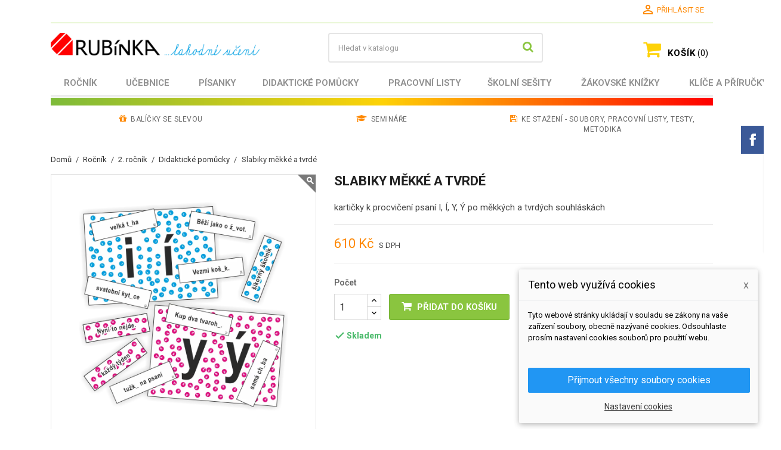

--- FILE ---
content_type: text/html; charset=utf-8
request_url: https://www.rubinka.cz/2didakticke-pomucky/74-slabiky-mekke-a-tvrde-0748367359965.html
body_size: 20578
content:
<!doctype html>
<html lang="cs-CZ">

  <head>
    
      
  <meta charset="utf-8">


  <meta http-equiv="x-ua-compatible" content="ie=edge">



  <title>Slabiky měkké a tvrdé</title>
  
    
  
  <meta name="description" content="kartičky k procvičení psaní I, Í, Y, Ý po měkkých a tvrdých souhláskách">
  <meta name="keywords" content="">
        <link rel="canonical" href="https://www.rubinka.cz/2didakticke-pomucky/74-slabiky-mekke-a-tvrde-0748367359965.html">
    
        

  
    <script type="application/ld+json">
  {
    "@context": "https://schema.org",
    "@type": "Organization",
    "name" : "Rubínka",
    "url" : "https://www.rubinka.cz/"
         ,"logo": {
        "@type": "ImageObject",
        "url":"https://www.rubinka.cz/img/logo-1692376917.jpg"
      }
      }
</script>

<script type="application/ld+json">
  {
    "@context": "https://schema.org",
    "@type": "WebPage",
    "isPartOf": {
      "@type": "WebSite",
      "url":  "https://www.rubinka.cz/",
      "name": "Rubínka"
    },
    "name": "Slabiky měkké a tvrdé",
    "url":  "https://www.rubinka.cz/2didakticke-pomucky/74-slabiky-mekke-a-tvrde-0748367359965.html"
  }
</script>


  <script type="application/ld+json">
    {
      "@context": "https://schema.org",
      "@type": "BreadcrumbList",
      "itemListElement": [
                  {
            "@type": "ListItem",
            "position": 1,
            "name": "Domů",
            "item": "https://www.rubinka.cz/"
          },                  {
            "@type": "ListItem",
            "position": 2,
            "name": "Ročník",
            "item": "https://www.rubinka.cz/126-rocnik"
          },                  {
            "@type": "ListItem",
            "position": 3,
            "name": "2. ročník",
            "item": "https://www.rubinka.cz/67-2rocnik"
          },                  {
            "@type": "ListItem",
            "position": 4,
            "name": "Didaktické pomůcky",
            "item": "https://www.rubinka.cz/70-2didakticke-pomucky"
          },                  {
            "@type": "ListItem",
            "position": 5,
            "name": "Slabiky měkké a tvrdé",
            "item": "https://www.rubinka.cz/2didakticke-pomucky/74-slabiky-mekke-a-tvrde-0748367359965.html"
          }              ]
    }
  </script>
  
  
  
      <script type="application/ld+json">
  {
    "@context": "https://schema.org/",
    "@type": "Product",
    "name": "Slabiky měkké a tvrdé",
    "description": "kartičky k procvičení psaní I, Í, Y, Ý po měkkých a tvrdých souhláskách",
    "category": "Didaktické pomůcky",
    "image" :"https://www.rubinka.cz/1293-home_default/slabiky-mekke-a-tvrde.jpg",    "sku": "23060",
    "mpn": "23060"
    ,"gtin13": "0748367359965"
        ,
    "brand": {
      "@type": "Brand",
      "name": "Rubínka s.r.o."
    }
            ,
    "weight": {
        "@context": "https://schema.org",
        "@type": "QuantitativeValue",
        "value": "0.660000",
        "unitCode": "kg"
    }
        ,
    "offers": {
      "@type": "Offer",
      "priceCurrency": "CZK",
      "name": "Slabiky měkké a tvrdé",
      "price": "610",
      "url": "https://www.rubinka.cz/2didakticke-pomucky/74-slabiky-mekke-a-tvrde-0748367359965.html",
      "priceValidUntil": "2026-02-06",
              "image": ["https://www.rubinka.cz/1293-large_default/slabiky-mekke-a-tvrde.jpg","https://www.rubinka.cz/1294-large_default/slabiky-mekke-a-tvrde.jpg","https://www.rubinka.cz/1295-large_default/slabiky-mekke-a-tvrde.jpg"],
            "sku": "23060",
      "mpn": "23060",
      "gtin13": "0748367359965",                  "availability": "https://schema.org/BackOrder",
      "seller": {
        "@type": "Organization",
        "name": "Rubínka"
      }
    }
      }
</script>

  
  
    
  

  
    <meta property="og:title" content="Slabiky měkké a tvrdé" />
    <meta property="og:description" content="kartičky k procvičení psaní I, Í, Y, Ý po měkkých a tvrdých souhláskách" />
    <meta property="og:url" content="https://www.rubinka.cz/2didakticke-pomucky/74-slabiky-mekke-a-tvrde-0748367359965.html" />
    <meta property="og:site_name" content="Rubínka" />
        



  <meta name="viewport" content="width=device-width, initial-scale=1">



  <link rel="icon" type="image/vnd.microsoft.icon" href="https://www.rubinka.cz/img/favicon.ico?1692376917">
  <link rel="shortcut icon" type="image/x-icon" href="https://www.rubinka.cz/img/favicon.ico?1692376917">



    <link rel="stylesheet" href="https://www.rubinka.cz/themes/mimishop/assets/cache/theme-6f478a271.css" type="text/css" media="all">
	<link rel="preload" as="font" href="https://www.rubinka.cz/themes/mimishop/assets/css/MaterialIcons-Regular.woff2" type="font/woff2" crossorigin="anonymous">
	<link rel="preload" as="font" href="https://www.rubinka.cz/themes/mimishop/assets/css/font-awesome/fonts/fontawesome-webfont.woff2?v=4.7.0" type="font/woff2" crossorigin="anonymous">
			<link rel="preload" href="//fonts.googleapis.com/css?family=Roboto:500,400,700&amp;subset=latin-ext" as="style">
		<link href="//fonts.googleapis.com/css?family=Roboto:500,400,700&amp;subset=latin-ext" rel="stylesheet">
				<link rel="preload" href="//fonts.googleapis.com/css?family=Roboto:400,300,300italic,400italic,600,600italic,700,700italic&amp;subset=latin,latin-ext" as="style">	
		<link href="//fonts.googleapis.com/css?family=Roboto:400,300,300italic,400italic,600,600italic,700,700italic&amp;subset=latin,latin-ext" rel="stylesheet">
	



  

  <script type="text/javascript">
        var dm_cookie_html_banner = "<style>\n\n    input:checked + .dm_slider {\n      background-color: #2196F3;\n    }\n\n    input:focus + .dm_slider {\n      box-shadow: 0 0 1px #2196F3;\n    }\n\n    .dm-cookie-popup-accept-cookies, .dm-cookie-popup-accept-cookies-save-group {\n        background-color: #2196F3;\n        border:1px solid #2196F3;\n    }\n\n    .dm-cookie-popup-accept-cookies:hover {\n        background-color: #225c9f;\n    }\n\n    .dm-cookie-popup-accept-cookies-save-group:hover {\n        background-color: #225c9f;\n    }\n\n<\/style>\n\n<div id=\"dm-cookie-popup-container\">\n\n    <div class=\"dm-cookie-popup\" style=\"display: none;\">\n\n        <div class=\"dm-cookie-popup-inner\">\n            <div class=\"dm-cookie-popup-left\">\n                <div class=\"dm-cookie-popup-headline\">Tento web vyu\u017e\u00edv\u00e1 cookies<span><a href=\"#\" class=\"dm-cookie-popup-decline-cookies-cancel-screen\">x<\/a><\/span><\/div>\n                <div class=\"dm-cookie-popup-sub-headline\">Tyto webov\u00e9 str\u00e1nky ukl\u00e1daj\u00ed v souladu se z\u00e1kony na va\u0161e za\u0159\u00edzen\u00ed soubory, obecn\u011b naz\u00fdvan\u00e9 cookies. Odsouhlaste pros\u00edm nastaven\u00ed cookies soubor\u016f pro pou\u017eit\u00ed webu.<\/div>\n            <\/div>\n        <\/div>\n\n        <div class=\"dm-cookie-popup-lower\">\n            <ul class=\"dm_cookies_variant\">\n\n                <li class=\"dm_cookies_variant_item\">\n                    <p class=\"dm_cookies_more_info\">\n                        <span>\n                            <label class=\"switch\">\n                                <input type=\"checkbox\" name=\"dm_cookie_group_default\" id=\"dm_cookie_group_default\" class=\"noUniform\" checked=\"checked\" disabled \/>\n                                <span class=\"dm_slider round\"><\/span>\n                            <\/label>\n                            <span class=\"dm_title_group\">Nezbytn\u011b nutn\u00e9 soubory cookies<\/span>\n                        <\/span>\n                        <br \/>\n                        Tyto soubory cookie jsou nezbytn\u00e9 pro provoz na\u0161ich slu\u017eeb a nelze je vypnout. Obvykle se nastavuj\u00ed pouze v reakci na va\u0161e akce, jako je nap\u0159\u00edklad vytvo\u0159en\u00ed \u00fa\u010dtu nebo ulo\u017een\u00ed seznamu p\u0159\u00e1n\u00ed na pozd\u011bji.\n                    <\/p>\n                <\/li>\n                \n                <li class=\"dm_cookies_variant_item\">\n                    <p class=\"dm_cookies_more_info\">\n                        <span>\n                            <label class=\"switch\">\n                                <input type=\"checkbox\" name=\"dm_cookie_group_1\" id=\"dm_cookie_group_1\" class=\"noUniform\"  \/>\n                                <span class=\"dm_slider round\"><\/span>\n                            <\/label>\n                            <span class=\"dm_title_group\">Analytick\u00e9 soubory cookies<\/span>\n                        <\/span>\n                        <br \/>\n                        Tyto soubory cookie n\u00e1m umo\u017e\u0148uj\u00ed po\u010d\u00edtat n\u00e1v\u0161t\u011bvy a provoz, abychom m\u011bli p\u0159ehled o tom, kter\u00e9 str\u00e1nky jsou nejobl\u00edben\u011bj\u0161\u00ed a jak se na na\u0161em webu n\u00e1v\u0161t\u011bvn\u00edci pohybuj\u00ed. Ve\u0161ker\u00e9 informace, kter\u00e9 tyto soubory cookie shroma\u017e\u010fuj\u00ed, jsou agregovan\u00e9, a tedy anonymn\u00ed.\n                    <\/p>\n                <\/li>\n\n                <li class=\"dm_cookies_variant_item\">\n                    <p class=\"dm_cookies_more_info\">\n                        <span>\n                            <label class=\"switch\">\n                                <input type=\"checkbox\" name=\"dm_cookie_group_2\" id=\"dm_cookie_group_2\" class=\"noUniform\"  \/>\n                                <span class=\"dm_slider round\"><\/span>\n                            <\/label>\n                            <span class=\"dm_title_group\">Marketingov\u00e9 soubory cookies<\/span>\n                        <\/span>\n                        <br \/>\n                        Kdy\u017e p\u0159ijmete marketingov\u00e9 soubory cookie, d\u00e1v\u00e1te n\u00e1m souhlas um\u00edstit do va\u0161eho za\u0159\u00edzen\u00ed soubory cookie, kter\u00e9 v\u00e1m poskytnou relevantn\u00ed obsah odpov\u00eddaj\u00edc\u00ed va\u0161im z\u00e1jm\u016fm. Tyto soubory cookie mohou b\u00fdt nastaveny n\u00e1mi nebo na\u0161imi reklamn\u00edmi partnery prost\u0159ednictv\u00edm na\u0161ich str\u00e1nek. Jejich \u00fa\u010delem je vytvo\u0159it profil va\u0161ich z\u00e1jm\u016f a zobrazovat v\u00e1m relevantn\u00ed obsah na na\u0161ich webov\u00fdch str\u00e1nk\u00e1ch i na webov\u00fdch str\u00e1nk\u00e1ch t\u0159et\u00edch stran.\n                    <\/p>\n                <\/li>\n\n            <\/ul>\n        <\/div>\n\n        <div class=\"dm-cookie-popup-cms-link\">\n                            <a href=\"https:\/\/www.rubinka.cz\/content\/25-vse-o-cookies\" class=\"cookie-a\">P\u0159ej\u00edt na str\u00e1nku Podrobn\u011b o cookies<\/a>\n                    <\/div>\n\n        <div class=\"dm-cookie-popup-right\">\n            <a href=\"#\" class=\"dm-cookie-popup-accept-cookies\">P\u0159ijmout v\u0161echny soubory cookies<\/a>\n            <a href=\"#\" class=\"dm-cookie-popup-accept-cookies-save-group\" style=\"display:none\">Ulo\u017eit nastaven\u00ed cookies soubor\u016f<\/a>\n            <a href=\"#\" class=\"dm-cookie-popup-learn-more\">Nastaven\u00ed cookies<\/a>\n        <\/div>\n\n    <\/div>\n<\/div>\n\n";
        var dm_cookies_base_url = "https:\/\/www.rubinka.cz\/";
        var dm_cookies_days_expires = 365;
        var dm_cookies_id_guest = 2528954;
        var dm_cookies_position = "bottomright";
        var prestashop = {"cart":{"products":[],"totals":{"total":{"type":"total","label":"Celkem","amount":0,"value":"0,00\u00a0K\u010d"},"total_including_tax":{"type":"total","label":"Celkem (s DPH)","amount":0,"value":"0,00\u00a0K\u010d"},"total_excluding_tax":{"type":"total","label":"Celkem (bez DPH)","amount":0,"value":"0,00\u00a0K\u010d"}},"subtotals":{"products":{"type":"products","label":"Mezisou\u010det","amount":0,"value":"0,00\u00a0K\u010d"},"discounts":null,"shipping":{"type":"shipping","label":"Doru\u010den\u00ed","amount":0,"value":""},"tax":{"type":"tax","label":"v\u010d. DPH","amount":0,"value":"0,00\u00a0K\u010d"}},"products_count":0,"summary_string":"0 polo\u017eek","vouchers":{"allowed":1,"added":[]},"discounts":[],"minimalPurchase":0,"minimalPurchaseRequired":""},"currency":{"id":1,"name":"\u010cesk\u00e1 koruna","iso_code":"CZK","iso_code_num":"203","sign":"K\u010d"},"customer":{"lastname":null,"firstname":null,"email":null,"birthday":null,"newsletter":null,"newsletter_date_add":null,"optin":null,"website":null,"company":null,"siret":null,"ape":null,"is_logged":false,"gender":{"type":null,"name":null},"addresses":[]},"country":{"id_zone":1,"id_currency":1,"call_prefix":420,"iso_code":"CZ","active":1,"contains_states":0,"need_identification_number":0,"need_zip_code":1,"zip_code_format":"NNN NN","display_tax_label":1,"name":"\u010cesk\u00e1 republika","id":16},"language":{"name":"\u010ce\u0161tina (Czech)","iso_code":"cs","locale":"cs-CZ","language_code":"cs-CZ","active":1,"is_rtl":0,"date_format_lite":"d.m.Y","date_format_full":"d.m.Y H:i:s","id":1},"page":{"title":"","canonical":"https:\/\/www.rubinka.cz\/2didakticke-pomucky\/74-slabiky-mekke-a-tvrde-0748367359965.html","meta":{"title":"Slabiky m\u011bkk\u00e9 a tvrd\u00e9","description":"karti\u010dky k procvi\u010den\u00ed psan\u00ed I, \u00cd, Y, \u00dd po m\u011bkk\u00fdch a tvrd\u00fdch souhl\u00e1sk\u00e1ch","keywords":"","robots":"index"},"page_name":"product","body_classes":{"lang-cs":true,"lang-rtl":false,"country-CZ":true,"currency-CZK":true,"layout-full-width":true,"page-product":true,"tax-display-enabled":true,"page-customer-account":false,"product-id-74":true,"product-Slabiky m\u011bkk\u00e9 a tvrd\u00e9":true,"product-id-category-70":true,"product-id-manufacturer-3":true,"product-id-supplier-0":true,"product-available-for-order":true},"admin_notifications":[],"password-policy":{"feedbacks":{"0":"Velmi slab\u00e9","1":"Slab\u00e9","2":"Pr\u016fm\u011brn\u00fd","3":"Siln\u00e9","4":"Velmi siln\u00e9","Straight rows of keys are easy to guess":"Skupiny stejn\u00fdch znak\u016f je velmi snadn\u00e9 uhodnout","Short keyboard patterns are easy to guess":"Kr\u00e1tk\u00e9 kombinace znak\u016f lze snadno uhodnout","Use a longer keyboard pattern with more turns":"Pou\u017eijte del\u0161\u00ed kombinace znak\u016f z r\u016fzn\u00fdch \u0159ad kl\u00e1vesnice","Repeats like \"aaa\" are easy to guess":"Opakov\u00e1n\u00ed p\u00edsmen jako \u201eaaa\u201c lze snadno uhodnout","Repeats like \"abcabcabc\" are only slightly harder to guess than \"abc\"":"Opakov\u00e1n\u00ed jako \u201eabcabcabc\u201c nen\u00ed o moc t\u011b\u017e\u0161\u00ed uhodnout ne\u017e \u201eabc\u201c","Sequences like abc or 6543 are easy to guess":"Sekvence znak\u016f jako jsou \"abc\" nebo \"6543\" je snadn\u00e9 uhodnout","Recent years are easy to guess":"P\u0159ede\u0161l\u00e9 roky se daj\u00ed lehce uhodnout","Dates are often easy to guess":"Datumy se daj\u00ed lehce uhodnout","This is a top-10 common password":"Toto je jedno z 10 nejpou\u017e\u00edvan\u011bj\u0161\u00edch hesel","This is a top-100 common password":"Toto je jedno ze 100 nejpou\u017e\u00edvan\u011bj\u0161\u00edch hesel","This is a very common password":"Toto je jedno z nejpou\u017e\u00edvan\u011bj\u0161\u00edch hesel","This is similar to a commonly used password":"Toto heslo je velmi podobn\u00e9 \u010dasto pou\u017e\u00edvan\u00e9mu heslu","A word by itself is easy to guess":"Slovo samo o sob\u011b je snadn\u00e9 uhodnout","Names and surnames by themselves are easy to guess":"Jm\u00e9na a p\u0159\u00edjmen\u00ed jdou snadno uhodnout","Common names and surnames are easy to guess":"B\u011b\u017en\u00e1 jm\u00e9na a p\u0159\u00edjmen\u00ed se daj\u00ed lehce uhodnout","Use a few words, avoid common phrases":"Pou\u017eijte n\u011bkolik slov a vyhn\u011bte se b\u011b\u017en\u00fdm fr\u00e1z\u00edm","No need for symbols, digits, or uppercase letters":"Nen\u00ed t\u0159eba pou\u017e\u00edvat symboly, \u010d\u00edsla nebo velk\u00e1 p\u00edsmena","Avoid repeated words and characters":"Vyhn\u011bte se opakov\u00e1n\u00ed slov a znak\u016f","Avoid sequences":"Vyhn\u011bte se sekvenc\u00edm znak\u016f","Avoid recent years":"Vyhn\u011bte se posledn\u00edm rok\u016fm","Avoid years that are associated with you":"Vyhn\u011bte se rok\u016fm, kter\u00e9 jsou s v\u00e1mi spojen\u00e9","Avoid dates and years that are associated with you":"Vyhn\u011bte se dat\u016fm a rok\u016fm, kter\u00e9 jsou s v\u00e1mi spojen\u00e9","Capitalization doesn't help very much":"Velk\u00e1 p\u00edsmena nemaj\u00ed skoro v\u00fdznam","All-uppercase is almost as easy to guess as all-lowercase":"V\u0161echna velk\u00e1 p\u00edsmena jdou uhodnout stejn\u011b snadno jako v\u0161echna mal\u00e1","Reversed words aren't much harder to guess":"Slova psan\u00e1 pozp\u00e1tku nen\u00ed o moc t\u011b\u017e\u0161\u00ed uhodnout","Predictable substitutions like '@' instead of 'a' don't help very much":"P\u0159edv\u00eddateln\u00e1 nahrazen\u00ed znak\u016f jako \u201e@\u201c m\u00edsto \u201ea\u201c nejsou moc u\u017eite\u010dn\u00e1","Add another word or two. Uncommon words are better.":"P\u0159idejte dal\u0161\u00ed slovo nebo dv\u011b. Lep\u0161\u00ed jsou neobvykl\u00e1 slova."}}},"shop":{"name":"Rub\u00ednka","logo":"https:\/\/www.rubinka.cz\/img\/logo-1692376917.jpg","stores_icon":"https:\/\/www.rubinka.cz\/img\/logo_stores.png","favicon":"https:\/\/www.rubinka.cz\/img\/favicon.ico"},"core_js_public_path":"\/themes\/","urls":{"base_url":"https:\/\/www.rubinka.cz\/","current_url":"https:\/\/www.rubinka.cz\/2didakticke-pomucky\/74-slabiky-mekke-a-tvrde-0748367359965.html","shop_domain_url":"https:\/\/www.rubinka.cz","img_ps_url":"https:\/\/www.rubinka.cz\/img\/","img_cat_url":"https:\/\/www.rubinka.cz\/img\/c\/","img_lang_url":"https:\/\/www.rubinka.cz\/img\/l\/","img_prod_url":"https:\/\/www.rubinka.cz\/img\/p\/","img_manu_url":"https:\/\/www.rubinka.cz\/img\/m\/","img_sup_url":"https:\/\/www.rubinka.cz\/img\/su\/","img_ship_url":"https:\/\/www.rubinka.cz\/img\/s\/","img_store_url":"https:\/\/www.rubinka.cz\/img\/st\/","img_col_url":"https:\/\/www.rubinka.cz\/img\/co\/","img_url":"https:\/\/www.rubinka.cz\/themes\/mimishop\/assets\/img\/","css_url":"https:\/\/www.rubinka.cz\/themes\/mimishop\/assets\/css\/","js_url":"https:\/\/www.rubinka.cz\/themes\/mimishop\/assets\/js\/","pic_url":"https:\/\/www.rubinka.cz\/upload\/","theme_assets":"https:\/\/www.rubinka.cz\/themes\/mimishop\/assets\/","theme_dir":"https:\/\/www.rubinka.cz\/data\/web\/virtuals\/198250\/virtual\/www\/themes\/mimishop\/","pages":{"address":"https:\/\/www.rubinka.cz\/adresa","addresses":"https:\/\/www.rubinka.cz\/adresy","authentication":"https:\/\/www.rubinka.cz\/prihlasit","manufacturer":"https:\/\/www.rubinka.cz\/zna\u010dky","cart":"https:\/\/www.rubinka.cz\/kosik","category":"https:\/\/www.rubinka.cz\/index.php?controller=category","cms":"https:\/\/www.rubinka.cz\/index.php?controller=cms","contact":"https:\/\/www.rubinka.cz\/kontakt","discount":"https:\/\/www.rubinka.cz\/sleva","guest_tracking":"https:\/\/www.rubinka.cz\/sledovani-objednavky-navstevnika","history":"https:\/\/www.rubinka.cz\/historie-objednavek","identity":"https:\/\/www.rubinka.cz\/Osobn\u00ed \u00fadaje","index":"https:\/\/www.rubinka.cz\/","my_account":"https:\/\/www.rubinka.cz\/muj-ucet","order_confirmation":"https:\/\/www.rubinka.cz\/potvrzeni-objednavky","order_detail":"https:\/\/www.rubinka.cz\/index.php?controller=order-detail","order_follow":"https:\/\/www.rubinka.cz\/Sledov\u00e1n\u00ed objedn\u00e1vky","order":"https:\/\/www.rubinka.cz\/objednavka","order_return":"https:\/\/www.rubinka.cz\/index.php?controller=order-return","order_slip":"https:\/\/www.rubinka.cz\/dobropis","pagenotfound":"https:\/\/www.rubinka.cz\/Str\u00e1nka nenalezena","password":"https:\/\/www.rubinka.cz\/Obnova hesla","pdf_invoice":"https:\/\/www.rubinka.cz\/index.php?controller=pdf-invoice","pdf_order_return":"https:\/\/www.rubinka.cz\/index.php?controller=pdf-order-return","pdf_order_slip":"https:\/\/www.rubinka.cz\/index.php?controller=pdf-order-slip","prices_drop":"https:\/\/www.rubinka.cz\/slevy","product":"https:\/\/www.rubinka.cz\/index.php?controller=product","registration":"https:\/\/www.rubinka.cz\/index.php?controller=registration","search":"https:\/\/www.rubinka.cz\/vyhledavani","sitemap":"https:\/\/www.rubinka.cz\/mapa str\u00e1nek","stores":"https:\/\/www.rubinka.cz\/prodejny","supplier":"https:\/\/www.rubinka.cz\/dodavatele","new_products":"https:\/\/www.rubinka.cz\/novinky","brands":"https:\/\/www.rubinka.cz\/zna\u010dky","register":"https:\/\/www.rubinka.cz\/index.php?controller=registration","order_login":"https:\/\/www.rubinka.cz\/objednavka?login=1"},"alternative_langs":[],"actions":{"logout":"https:\/\/www.rubinka.cz\/?mylogout="},"no_picture_image":{"bySize":{"small_default":{"url":"https:\/\/www.rubinka.cz\/img\/p\/cs-default-small_default.jpg","width":98,"height":98},"cart_default":{"url":"https:\/\/www.rubinka.cz\/img\/p\/cs-default-cart_default.jpg","width":125,"height":125},"home_default":{"url":"https:\/\/www.rubinka.cz\/img\/p\/cs-default-home_default.jpg","width":400,"height":400},"medium_default":{"url":"https:\/\/www.rubinka.cz\/img\/p\/cs-default-medium_default.jpg","width":460,"height":460},"large_default":{"url":"https:\/\/www.rubinka.cz\/img\/p\/cs-default-large_default.jpg","width":1000,"height":1000}},"small":{"url":"https:\/\/www.rubinka.cz\/img\/p\/cs-default-small_default.jpg","width":98,"height":98},"medium":{"url":"https:\/\/www.rubinka.cz\/img\/p\/cs-default-home_default.jpg","width":400,"height":400},"large":{"url":"https:\/\/www.rubinka.cz\/img\/p\/cs-default-large_default.jpg","width":1000,"height":1000},"legend":""}},"configuration":{"display_taxes_label":true,"display_prices_tax_incl":true,"is_catalog":false,"show_prices":true,"opt_in":{"partner":false},"quantity_discount":{"type":"discount","label":"Jednotkov\u00e1 sleva"},"voucher_enabled":1,"return_enabled":1},"field_required":[],"breadcrumb":{"links":[{"title":"Dom\u016f","url":"https:\/\/www.rubinka.cz\/"},{"title":"Ro\u010dn\u00edk","url":"https:\/\/www.rubinka.cz\/126-rocnik"},{"title":"2. ro\u010dn\u00edk","url":"https:\/\/www.rubinka.cz\/67-2rocnik"},{"title":"Didaktick\u00e9 pom\u016fcky","url":"https:\/\/www.rubinka.cz\/70-2didakticke-pomucky"},{"title":"Slabiky m\u011bkk\u00e9 a tvrd\u00e9","url":"https:\/\/www.rubinka.cz\/2didakticke-pomucky\/74-slabiky-mekke-a-tvrde-0748367359965.html"}],"count":5},"link":{"protocol_link":"https:\/\/","protocol_content":"https:\/\/"},"time":1769052464,"static_token":"dde0b2065d0d713eb41ce32e668697d3","token":"3c9d1c400490815aae56cc68820b5943","debug":false};
        var psr_icon_color = "#F19D76";
        var wpimageslider_auto = true;
        var wpimageslider_effect = "fade";
        var wpimageslider_loop = true;
        var wpimageslider_pause = "6000";
        var wpimageslider_speed = 500;
      </script>



  
    <script data-keepinline="true">

        // GTAG consent
        window.dataLayer = window.dataLayer || [];
        function gtag(){dataLayer.push(arguments);}

        gtag("consent", "default", {
            "ad_storage": "denied",
            "ad_user_data": "denied",
            "ad_personalization": "denied",
            "analytics_storage": "denied"
        });

        
                            
                    gtag("set", "ads_data_redaction", true);
                
                    

        dataLayer.push({
            "event" : "default_consent",
        });

     </script>




    
  <meta property="og:type" content="product">
      <meta property="og:image" content="https://www.rubinka.cz/1293-large_default/slabiky-mekke-a-tvrde.jpg">
        <meta property="product:pretax_price:amount" content="504.132231">
    <meta property="product:pretax_price:currency" content="CZK">
    <meta property="product:price:amount" content="610">
    <meta property="product:price:currency" content="CZK">
      <meta property="product:weight:value" content="0.660000">
  <meta property="product:weight:units" content="kg">
  
  </head>

  <body id="product" class="lang-cs country-cz currency-czk layout-full-width page-product tax-display-enabled product-id-74 product-slabiky-mekke-a-tvrde product-id-category-70 product-id-manufacturer-3 product-id-supplier-0 product-available-for-order">

    
      <div id="fb-root"></div>

<script async defer crossorigin="anonymous" src="https://connect.facebook.net/cs_CZ/sdk.js#xfbml=1&version=v3.3"></script>

    

    <main class="animsition">
      
              

      <header id="header">
        
          
  <div class="header-banner">
    
  </div>



  <nav class="header-nav">
    <div class="container">
        <div class="row">
          <div class="hidden-lg-down">
            <div class="col-md-4 col-xs-12">
              
            </div>
            <div class="col-md-8 right-nav">
                 <div id="_desktop_user_info">
  <div class="user-info">
          <a
      href="https://www.rubinka.cz/prihlasit?back=https%3A%2F%2Fwww.rubinka.cz%2F2didakticke-pomucky%2F74-slabiky-mekke-a-tvrde-0748367359965.html"
        title="Přihlášení k vašemu zákaznickému účtu"
        rel="nofollow"
      >
        <i class="material-icons">&#xE7FF;</i>
        <span class="hidden-lg-down">PŘIHLÁSIT SE</span>
      </a>
      </div>
</div>

            </div>
          </div>
          <div class="hidden-xl-up text-xs-center mobile">
            <div class="top-logo" id="_mobile_logo"></div>
            <div class="mobile-menu">
              <div class="float-xs-left" id="menu-icon">
                <span></span>
              </div>
              <div class="float-xs-left" id="_mobile_cart"></div>
              <div class="float-xs-left" id="_mobile_user_info"></div>
              <div class="float-xs-left" id="mobile_search"></div>
            </div>
          </div>
        </div>
    </div>
  </nav>



  <div class="header-top">
    <div class="container">
      <div class="row">
        <div class="col-md-3 col-xl-4 hidden-lg-down" id="_desktop_logo">
          <a href="https://www.rubinka.cz/">
            <img class="logo img-responsive" src="https://www.rubinka.cz/img/logo-1692376917.jpg" alt="Rubínka" >
          </a>
        </div>
            <!-- Block search module TOP -->
<div id="search_widget" class="col-xl-5 col-sm-12 search-widget" data-search-controller-url="//www.rubinka.cz/vyhledavani">
	<form method="get" action="//www.rubinka.cz/vyhledavani">
		<input type="hidden" name="controller" value="search">
		<input type="text" name="s" value="" placeholder="Hledat v katalogu" aria-label="Vyhledávání">
		<button type="submit">
			<i class="fa fa-search"></i>
		</button>
	</form>
</div>
<!-- /Block search module TOP -->
 <div id="_desktop_cart" class="col-lg-3">
  <div class="blockcart cart-preview wp-expand inactive" data-refresh-url="//www.rubinka.cz/module/ps_shoppingcart/ajax">
    <div class="header">
             <i class="fa fa-shopping-cart"></i>
        <span class="hidden-lg-down cart-label">Košík</span>
        <span class="cart-products-count">0</span>
      
      <div class="card cart-summary hidden-xs-up">
        
  <div class="cart-overview js-cart" data-refresh-url="//www.rubinka.cz/kosik?ajax=1&action=refresh">
          <span class="no-items">Ve vašem košíku nejsou žádné další položky</span>
      </div>

        
          
<div class="cart-detailed-totals-top">

  <div class="card-block">
                  <div class="cart-summary-line" id="cart-subtotal-products">
          <span class="label js-subtotal">
                          0 položek
                      </span>
          <span class="value">
            0,00 Kč
          </span>          
        </div>
                                          </div>

  
              

  <hr class="separator">

  
    <div class="card-block cart-summary-totals js-cart-summary-totals">

  
          <div class="cart-summary-line cart-total">
        <span class="label">Celkem&nbsp;(s DPH)</span>
        <span class="value">0,00 Kč</span>
      </div>
      

  
          <div class="cart-summary-line">
        <span class="label sub">vč. DPH:</span>
        <span class="value sub">0,00 Kč</span>
      </div>
      

</div>
  

  <hr class="separator">
</div>

        

        <div class="checkout cart-detailed-actions card-block">
          <a rel="nofollow" href="//www.rubinka.cz/kosik?action=show" class="btn btn-primary">OBJEDNAT</a>
        </div>
      </div>

    </div>
  </div>
</div>


<div class="menu clearfix col-lg-12 js-top-menu hidden-lg-down" id="_desktop_top_menu">
    
          <ul class="top-menu" id="top-menu" data-depth="0">
                            <li class="category " id="category-126">
                          <a
                class="dropdown-item"
                href="https://www.rubinka.cz/126-rocnik" data-depth="0"
                              >
                                                                                    <span class="float-xs-right hidden-lg-up">
                    <span data-target="#top_sub_menu_46113" data-toggle="collapse" class="navbar-toggler collapse-icons">
                      <i class="material-icons add">&#xE313;</i>
                      <i class="material-icons remove">&#xE316;</i>
                    </span>
                  </span>
                                Ročník
              </a>
                                                <div  class="popover sub-menu js-sub-menu collapse" id="top_sub_menu_46113">
                  
          <ul class="top-menu"  data-depth="1">
                            <li class="category " id="category-62">
                          <a
                class="dropdown-item dropdown-submenu"
                href="https://www.rubinka.cz/62-1rocnik" data-depth="1"
                              >
                                                                                    <span class="float-xs-right hidden-lg-up">
                    <span data-target="#top_sub_menu_28765" data-toggle="collapse" class="navbar-toggler collapse-icons">
                      <i class="material-icons add">&#xE313;</i>
                      <i class="material-icons remove">&#xE316;</i>
                    </span>
                  </span>
                                1. ročník
              </a>
                                                <div  class="collapse" id="top_sub_menu_28765">
                  
          <ul class="top-menu"  data-depth="2">
                            <li class="category " id="category-63">
                          <a
                class="dropdown-item"
                href="https://www.rubinka.cz/63-1ucebnice" data-depth="2"
                              >
                                              Učebnice
              </a>
                                            </li>
                    <li class="category " id="category-64">
                          <a
                class="dropdown-item"
                href="https://www.rubinka.cz/64-1pisanky" data-depth="2"
                              >
                                              Písanky
              </a>
                                            </li>
                    <li class="category " id="category-65">
                          <a
                class="dropdown-item"
                href="https://www.rubinka.cz/65-1didakticke-pomucky" data-depth="2"
                              >
                                              Didaktické pomůcky
              </a>
                                            </li>
                    <li class="category " id="category-66">
                          <a
                class="dropdown-item"
                href="https://www.rubinka.cz/66-1skolni-sesity" data-depth="2"
                              >
                                              Školní sešity
              </a>
                                            </li>
                    <li class="category " id="category-93">
                          <a
                class="dropdown-item"
                href="https://www.rubinka.cz/93-1pracovni-listy" data-depth="2"
                              >
                                              Pracovní listy
              </a>
                                            </li>
                    <li class="category " id="category-84">
                          <a
                class="dropdown-item"
                href="https://www.rubinka.cz/84-1zakovske-knizky" data-depth="2"
                              >
                                              Žákovské knížky
              </a>
                                            </li>
                    <li class="category " id="category-89">
                          <a
                class="dropdown-item"
                href="https://www.rubinka.cz/89-1balicky-se-slevou" data-depth="2"
                              >
                                              Balíčky se slevou
              </a>
                                            </li>
                    <li class="category " id="category-96">
                          <a
                class="dropdown-item"
                href="https://www.rubinka.cz/96-1prirucky" data-depth="2"
                              >
                                              Příručky
              </a>
                                            </li>
              </ul>
    
              </div>
                          </li>
                    <li class="category " id="category-67">
                          <a
                class="dropdown-item dropdown-submenu"
                href="https://www.rubinka.cz/67-2rocnik" data-depth="1"
                              >
                                                                                    <span class="float-xs-right hidden-lg-up">
                    <span data-target="#top_sub_menu_42447" data-toggle="collapse" class="navbar-toggler collapse-icons">
                      <i class="material-icons add">&#xE313;</i>
                      <i class="material-icons remove">&#xE316;</i>
                    </span>
                  </span>
                                2. ročník
              </a>
                                                <div  class="collapse" id="top_sub_menu_42447">
                  
          <ul class="top-menu"  data-depth="2">
                            <li class="category " id="category-68">
                          <a
                class="dropdown-item"
                href="https://www.rubinka.cz/68-2ucebnice" data-depth="2"
                              >
                                              Učebnice
              </a>
                                            </li>
                    <li class="category " id="category-69">
                          <a
                class="dropdown-item"
                href="https://www.rubinka.cz/69-2pisanky" data-depth="2"
                              >
                                              Písanky
              </a>
                                            </li>
                    <li class="category " id="category-70">
                          <a
                class="dropdown-item"
                href="https://www.rubinka.cz/70-2didakticke-pomucky" data-depth="2"
                              >
                                              Didaktické pomůcky
              </a>
                                            </li>
                    <li class="category " id="category-71">
                          <a
                class="dropdown-item"
                href="https://www.rubinka.cz/71-2skolni-sesity" data-depth="2"
                              >
                                              Školní sešity
              </a>
                                            </li>
                    <li class="category " id="category-95">
                          <a
                class="dropdown-item"
                href="https://www.rubinka.cz/95-2pracovni-listy" data-depth="2"
                              >
                                              Pracovní listy
              </a>
                                            </li>
                    <li class="category " id="category-85">
                          <a
                class="dropdown-item"
                href="https://www.rubinka.cz/85-2zakovske-knizky" data-depth="2"
                              >
                                              Žákovské knížky
              </a>
                                            </li>
                    <li class="category " id="category-90">
                          <a
                class="dropdown-item"
                href="https://www.rubinka.cz/90-2balicky-se-slevou" data-depth="2"
                              >
                                              Balíčky se slevou
              </a>
                                            </li>
                    <li class="category " id="category-98">
                          <a
                class="dropdown-item"
                href="https://www.rubinka.cz/98-2klice-prirucky" data-depth="2"
                              >
                                              Klíče a příručky
              </a>
                                            </li>
              </ul>
    
              </div>
                          </li>
                    <li class="category " id="category-72">
                          <a
                class="dropdown-item dropdown-submenu"
                href="https://www.rubinka.cz/72-3rocnik" data-depth="1"
                              >
                                                                                    <span class="float-xs-right hidden-lg-up">
                    <span data-target="#top_sub_menu_68740" data-toggle="collapse" class="navbar-toggler collapse-icons">
                      <i class="material-icons add">&#xE313;</i>
                      <i class="material-icons remove">&#xE316;</i>
                    </span>
                  </span>
                                3. ročník
              </a>
                                                <div  class="collapse" id="top_sub_menu_68740">
                  
          <ul class="top-menu"  data-depth="2">
                            <li class="category " id="category-74">
                          <a
                class="dropdown-item"
                href="https://www.rubinka.cz/74-3ucebnice" data-depth="2"
                              >
                                              Učebnice
              </a>
                                            </li>
                    <li class="category " id="category-73">
                          <a
                class="dropdown-item"
                href="https://www.rubinka.cz/73-3didakticke-pomucky" data-depth="2"
                              >
                                              Didaktické pomůcky
              </a>
                                            </li>
                    <li class="category " id="category-75">
                          <a
                class="dropdown-item"
                href="https://www.rubinka.cz/75-3skolni-sesity" data-depth="2"
                              >
                                              Školní sešity
              </a>
                                            </li>
                    <li class="category " id="category-100">
                          <a
                class="dropdown-item"
                href="https://www.rubinka.cz/100-3pracovni-listy" data-depth="2"
                              >
                                              Pracovní listy
              </a>
                                            </li>
                    <li class="category " id="category-86">
                          <a
                class="dropdown-item"
                href="https://www.rubinka.cz/86-3zakovske-knizky" data-depth="2"
                              >
                                              Žákovské knížky
              </a>
                                            </li>
                    <li class="category " id="category-91">
                          <a
                class="dropdown-item"
                href="https://www.rubinka.cz/91-3balicky-se-slevou" data-depth="2"
                              >
                                              Balíčky se slevou
              </a>
                                            </li>
                    <li class="category " id="category-134">
                          <a
                class="dropdown-item"
                href="https://www.rubinka.cz/134-3klice" data-depth="2"
                              >
                                              Klíče
              </a>
                                            </li>
              </ul>
    
              </div>
                          </li>
                    <li class="category " id="category-76">
                          <a
                class="dropdown-item dropdown-submenu"
                href="https://www.rubinka.cz/76-4rocnik" data-depth="1"
                              >
                                                                                    <span class="float-xs-right hidden-lg-up">
                    <span data-target="#top_sub_menu_82557" data-toggle="collapse" class="navbar-toggler collapse-icons">
                      <i class="material-icons add">&#xE313;</i>
                      <i class="material-icons remove">&#xE316;</i>
                    </span>
                  </span>
                                4. ročník
              </a>
                                                <div  class="collapse" id="top_sub_menu_82557">
                  
          <ul class="top-menu"  data-depth="2">
                            <li class="category " id="category-77">
                          <a
                class="dropdown-item"
                href="https://www.rubinka.cz/77-4ucebnice" data-depth="2"
                              >
                                              Učebnice
              </a>
                                            </li>
                    <li class="category " id="category-78">
                          <a
                class="dropdown-item"
                href="https://www.rubinka.cz/78-4didakticke-pomucky" data-depth="2"
                              >
                                              Didaktické pomůcky
              </a>
                                            </li>
                    <li class="category " id="category-79">
                          <a
                class="dropdown-item"
                href="https://www.rubinka.cz/79-4skolni-sesity" data-depth="2"
                              >
                                              Školní sešity
              </a>
                                            </li>
                    <li class="category " id="category-97">
                          <a
                class="dropdown-item"
                href="https://www.rubinka.cz/97-4pracovni-listy" data-depth="2"
                              >
                                              Pracovní listy
              </a>
                                            </li>
                    <li class="category " id="category-87">
                          <a
                class="dropdown-item"
                href="https://www.rubinka.cz/87-4zakovske-knizky" data-depth="2"
                              >
                                              Žákovské knížky
              </a>
                                            </li>
                    <li class="category " id="category-92">
                          <a
                class="dropdown-item"
                href="https://www.rubinka.cz/92-4balicky-se-slevou" data-depth="2"
                              >
                                              Balíčky se slevou
              </a>
                                            </li>
                    <li class="category " id="category-135">
                          <a
                class="dropdown-item"
                href="https://www.rubinka.cz/135-3klice" data-depth="2"
                              >
                                              Klíče
              </a>
                                            </li>
              </ul>
    
              </div>
                          </li>
                    <li class="category " id="category-80">
                          <a
                class="dropdown-item dropdown-submenu"
                href="https://www.rubinka.cz/80-5rocnik" data-depth="1"
                              >
                                                                                    <span class="float-xs-right hidden-lg-up">
                    <span data-target="#top_sub_menu_87864" data-toggle="collapse" class="navbar-toggler collapse-icons">
                      <i class="material-icons add">&#xE313;</i>
                      <i class="material-icons remove">&#xE316;</i>
                    </span>
                  </span>
                                5. ročník
              </a>
                                                <div  class="collapse" id="top_sub_menu_87864">
                  
          <ul class="top-menu"  data-depth="2">
                            <li class="category " id="category-81">
                          <a
                class="dropdown-item"
                href="https://www.rubinka.cz/81-5ucebnice" data-depth="2"
                              >
                                              Učebnice
              </a>
                                            </li>
                    <li class="category " id="category-82">
                          <a
                class="dropdown-item"
                href="https://www.rubinka.cz/82-5didakticke-pomucky" data-depth="2"
                              >
                                              Didaktické pomůcky
              </a>
                                            </li>
                    <li class="category " id="category-83">
                          <a
                class="dropdown-item"
                href="https://www.rubinka.cz/83-5skolni-sesity" data-depth="2"
                              >
                                              Školní sešity
              </a>
                                            </li>
                    <li class="category " id="category-101">
                          <a
                class="dropdown-item"
                href="https://www.rubinka.cz/101-5pracovni-listy" data-depth="2"
                              >
                                              Pracovní listy
              </a>
                                            </li>
                    <li class="category " id="category-88">
                          <a
                class="dropdown-item"
                href="https://www.rubinka.cz/88-5zakovske-knizky" data-depth="2"
                              >
                                              Žákovské knížky
              </a>
                                            </li>
                    <li class="category " id="category-102">
                          <a
                class="dropdown-item"
                href="https://www.rubinka.cz/102-5balicky-se-slevou" data-depth="2"
                              >
                                              Balíčky se slevou
              </a>
                                            </li>
                    <li class="category " id="category-136">
                          <a
                class="dropdown-item"
                href="https://www.rubinka.cz/136-5klice" data-depth="2"
                              >
                                              Klíče
              </a>
                                            </li>
              </ul>
    
              </div>
                          </li>
              </ul>
    
              </div>
                          </li>
                    <li class="category " id="category-123">
                          <a
                class="dropdown-item"
                href="https://www.rubinka.cz/123-ucebnice" data-depth="0"
                              >
                                                                                    <span class="float-xs-right hidden-lg-up">
                    <span data-target="#top_sub_menu_48636" data-toggle="collapse" class="navbar-toggler collapse-icons">
                      <i class="material-icons add">&#xE313;</i>
                      <i class="material-icons remove">&#xE316;</i>
                    </span>
                  </span>
                                Učebnice
              </a>
                                                <div  class="popover sub-menu js-sub-menu collapse" id="top_sub_menu_48636">
                  
          <ul class="top-menu"  data-depth="1">
                            <li class="category " id="category-99">
                          <a
                class="dropdown-item dropdown-submenu"
                href="https://www.rubinka.cz/99-cesky-jazyk" data-depth="1"
                              >
                                              Český jazyk
              </a>
                                            </li>
                    <li class="category " id="category-103">
                          <a
                class="dropdown-item dropdown-submenu"
                href="https://www.rubinka.cz/103-cteni" data-depth="1"
                              >
                                              Čtení
              </a>
                                            </li>
                    <li class="category " id="category-124">
                          <a
                class="dropdown-item dropdown-submenu"
                href="https://www.rubinka.cz/124-matematika" data-depth="1"
                              >
                                              Matematika
              </a>
                                            </li>
              </ul>
    
              </div>
                          </li>
                    <li class="category " id="category-125">
                          <a
                class="dropdown-item"
                href="https://www.rubinka.cz/125-pisanky" data-depth="0"
                              >
                                              Písanky
              </a>
                                            </li>
                    <li class="category " id="category-116">
                          <a
                class="dropdown-item"
                href="https://www.rubinka.cz/116-didakticke-pomucky-" data-depth="0"
                              >
                                                                                    <span class="float-xs-right hidden-lg-up">
                    <span data-target="#top_sub_menu_26784" data-toggle="collapse" class="navbar-toggler collapse-icons">
                      <i class="material-icons add">&#xE313;</i>
                      <i class="material-icons remove">&#xE316;</i>
                    </span>
                  </span>
                                Didaktické pomůcky
              </a>
                                                <div  class="popover sub-menu js-sub-menu collapse" id="top_sub_menu_26784">
                  
          <ul class="top-menu"  data-depth="1">
                            <li class="category " id="category-117">
                          <a
                class="dropdown-item dropdown-submenu"
                href="https://www.rubinka.cz/117-1-rocnik" data-depth="1"
                              >
                                              1. ročník
              </a>
                                            </li>
                    <li class="category " id="category-118">
                          <a
                class="dropdown-item dropdown-submenu"
                href="https://www.rubinka.cz/118-2-rocnik" data-depth="1"
                              >
                                              2. ročník
              </a>
                                            </li>
                    <li class="category " id="category-119">
                          <a
                class="dropdown-item dropdown-submenu"
                href="https://www.rubinka.cz/119-3-rocnik" data-depth="1"
                              >
                                              3. ročník
              </a>
                                            </li>
                    <li class="category " id="category-120">
                          <a
                class="dropdown-item dropdown-submenu"
                href="https://www.rubinka.cz/120-4-rocnik" data-depth="1"
                              >
                                              4. ročník
              </a>
                                            </li>
                    <li class="category " id="category-121">
                          <a
                class="dropdown-item dropdown-submenu"
                href="https://www.rubinka.cz/121-5-rocnik" data-depth="1"
                              >
                                              5. ročník
              </a>
                                            </li>
              </ul>
    
              </div>
                          </li>
                    <li class="category " id="category-122">
                          <a
                class="dropdown-item"
                href="https://www.rubinka.cz/122-pracovni-listy" data-depth="0"
                              >
                                              Pracovní listy
              </a>
                                            </li>
                    <li class="category " id="category-104">
                          <a
                class="dropdown-item"
                href="https://www.rubinka.cz/104-skolni-sesity-" data-depth="0"
                              >
                                                                                    <span class="float-xs-right hidden-lg-up">
                    <span data-target="#top_sub_menu_42189" data-toggle="collapse" class="navbar-toggler collapse-icons">
                      <i class="material-icons add">&#xE313;</i>
                      <i class="material-icons remove">&#xE316;</i>
                    </span>
                  </span>
                                Školní sešity
              </a>
                                                <div  class="popover sub-menu js-sub-menu collapse" id="top_sub_menu_42189">
                  
          <ul class="top-menu"  data-depth="1">
                            <li class="category " id="category-105">
                          <a
                class="dropdown-item dropdown-submenu"
                href="https://www.rubinka.cz/105-1-rocnik" data-depth="1"
                              >
                                              1. ročník
              </a>
                                            </li>
                    <li class="category " id="category-106">
                          <a
                class="dropdown-item dropdown-submenu"
                href="https://www.rubinka.cz/106-2-rocnik" data-depth="1"
                              >
                                              2. ročník
              </a>
                                            </li>
                    <li class="category " id="category-107">
                          <a
                class="dropdown-item dropdown-submenu"
                href="https://www.rubinka.cz/107-3-rocnik" data-depth="1"
                              >
                                              3. ročník
              </a>
                                            </li>
                    <li class="category " id="category-108">
                          <a
                class="dropdown-item dropdown-submenu"
                href="https://www.rubinka.cz/108-4-rocnik" data-depth="1"
                              >
                                              4. ročník
              </a>
                                            </li>
                    <li class="category " id="category-109">
                          <a
                class="dropdown-item dropdown-submenu"
                href="https://www.rubinka.cz/109-5-rocnik" data-depth="1"
                              >
                                              5. ročník
              </a>
                                            </li>
              </ul>
    
              </div>
                          </li>
                    <li class="category " id="category-110">
                          <a
                class="dropdown-item"
                href="https://www.rubinka.cz/110-zakovske-knizky-" data-depth="0"
                              >
                                                                                    <span class="float-xs-right hidden-lg-up">
                    <span data-target="#top_sub_menu_80163" data-toggle="collapse" class="navbar-toggler collapse-icons">
                      <i class="material-icons add">&#xE313;</i>
                      <i class="material-icons remove">&#xE316;</i>
                    </span>
                  </span>
                                Žákovské knížky
              </a>
                                                <div  class="popover sub-menu js-sub-menu collapse" id="top_sub_menu_80163">
                  
          <ul class="top-menu"  data-depth="1">
                            <li class="category " id="category-111">
                          <a
                class="dropdown-item dropdown-submenu"
                href="https://www.rubinka.cz/111-1-rocnik" data-depth="1"
                              >
                                              1. ročník
              </a>
                                            </li>
                    <li class="category " id="category-112">
                          <a
                class="dropdown-item dropdown-submenu"
                href="https://www.rubinka.cz/112-2-rocnik" data-depth="1"
                              >
                                              2. ročník
              </a>
                                            </li>
                    <li class="category " id="category-113">
                          <a
                class="dropdown-item dropdown-submenu"
                href="https://www.rubinka.cz/113-3-rocnik" data-depth="1"
                              >
                                              3. ročník
              </a>
                                            </li>
                    <li class="category " id="category-114">
                          <a
                class="dropdown-item dropdown-submenu"
                href="https://www.rubinka.cz/114-4-rocnik" data-depth="1"
                              >
                                              4. ročník
              </a>
                                            </li>
                    <li class="category " id="category-115">
                          <a
                class="dropdown-item dropdown-submenu"
                href="https://www.rubinka.cz/115-5-rocnik" data-depth="1"
                              >
                                              5. ročník
              </a>
                                            </li>
              </ul>
    
              </div>
                          </li>
                    <li class="category " id="category-133">
                          <a
                class="dropdown-item"
                href="https://www.rubinka.cz/133-klice-a-prirucky" data-depth="0"
                              >
                                              Klíče a příručky
              </a>
                                            </li>
              </ul>
    
    <div class="clearfix"></div>
</div>
 <div class="col-xs-12">
<a class="banner" href="https://www.rubinka.cz/" title="" style="display:block;height:15px;overflow:hidden;">
      <img src="https://www.rubinka.cz/modules/ps_banner/img/0ff6e5844594b924e502f4843829adfc.png" alt="" title="" class="img-fluid" loading="lazy" width="1460" height="20">
  </a>
</div>

  <section id="wpblockiconsmodule" class="clearfix">
    <ul>
                  <li class="col-xs-12 col-sm-4 icon3">  
    <div class="wp-icon"><i class="fa-gift"></i></div>    <a class="wp-text" href="https://www.rubinka.cz/127-balicky-se-slevou">        <span class="wp-title">BALÍČKY SE SLEVOU</span>        
    </a>    </li>            

                  <li class="col-xs-12 col-sm-4 icon2">  
    <div class="wp-icon"><i class="fa-graduation-cap"></i></div>    <a class="wp-text" href="https://www.rubinka.cz/94-seminare">        <span class="wp-title">SEMINÁŘE</span>        
    </a>    </li>            

                  <li class="col-xs-12 col-sm-4 icon1">  
    <div class="wp-icon"><i class="fa-save"></i></div>    <a class="wp-text" href="https://www.rubinka.cz/content/24-ke-stazeni">        <span class="wp-title">KE STAŽENÍ - soubory, pracovní listy, testy, metodika</span>        
    </a>    </li>            

          </ul>
  </section>
 

      </div>
      <div id="mobile_top_menu_wrapper" class="row hidden-xl-up" style="display:none;">
        <div class="js-top-menu mobile" id="_mobile_top_menu"></div>
        <div class="js-top-menu-bottom">
          <div id="_mobile_currency_selector"></div>
          <div id="_mobile_language_selector"></div>
          <div id="_mobile_contact_link"></div>
        </div>
      </div>
    </div>
  </div>
  

        
      </header>
      
      <section id="wrapper">
      
        
<aside id="notifications">
  <div class="notifications-container container">
    
    
    
      </div>
</aside>
      

              
        <div class="container">
          
            <nav data-depth="5" class="breadcrumb hidden-sm-down">
  <ol>
    
              
          <li>
                          <a href="https://www.rubinka.cz/"><span>Domů</span></a>
                      </li>
        
              
          <li>
                          <a href="https://www.rubinka.cz/126-rocnik"><span>Ročník</span></a>
                      </li>
        
              
          <li>
                          <a href="https://www.rubinka.cz/67-2rocnik"><span>2. ročník</span></a>
                      </li>
        
              
          <li>
                          <a href="https://www.rubinka.cz/70-2didakticke-pomucky"><span>Didaktické pomůcky</span></a>
                      </li>
        
              
          <li>
                          <span>Slabiky měkké a tvrdé</span>
                      </li>
        
          
  </ol>
</nav>
          

          

          
  <div id="content-wrapper" class="js-content-wrapper">
    
    

  <section id="main">
    <meta content="https://www.rubinka.cz/2didakticke-pomucky/74-slabiky-mekke-a-tvrde-0748367359965.html">

    <div class="row product-container js-product-container">
      <div class="pb-left-column col-lg-5">
        
          <section class="page-content" id="content">
            
            
    <ul class="product-flags js-product-flags">
            </ul>


              
                <div class="images-container">
  
        <div class="product-cover">
      <div data-target="#product-modal">
        <div class="easyzoom easyzoom--overlay easyzoom--with-thumbnails">
            <a class="zoomed" href="https://www.rubinka.cz/1293-large_default/slabiky-mekke-a-tvrde.jpg" data-toggle="modal">
              <picture>
                                <source srcset="https://www.rubinka.cz/1293-large_default/slabiky-mekke-a-tvrde.webp" type="image/webp">                <img
                class="js-qv-product-cover img-fluid"
                src="https://www.rubinka.cz/1293-large_default/slabiky-mekke-a-tvrde.jpg"
                                  alt="Slabiky měkké a tvrdé"
                                width="1000"
                height="1000"
              >
            </picture>
            </a>
        </div>
      </div>
    </div>
    
  

  
    <div class="wp-gallery ">
      <div class="js-qv-mask mask">
        <ul class="product-images js-qv-product-images owl-carousel">
                      <li class="thumb-container js-thumb-container">
              <figure class="wpgallery-assoc">
                <a href="https://www.rubinka.cz/1293-large_default/slabiky-mekke-a-tvrde.jpg" data-size="1000x1000" title="Slabiky měkké a tvrdé">
                  <picture>
                                        <source srcset="https://www.rubinka.cz/1293-small_default/slabiky-mekke-a-tvrde.webp" type="image/webp">                    <img
                      class="lazyload thumb js-thumb  selected js-thumb-selected "
                      data-image-medium-src="https://www.rubinka.cz/1293-medium_default/slabiky-mekke-a-tvrde.jpg"
                      data-image-medium-sources="{&quot;jpg&quot;:&quot;https:\/\/www.rubinka.cz\/1293-medium_default\/slabiky-mekke-a-tvrde.jpg&quot;,&quot;webp&quot;:&quot;https:\/\/www.rubinka.cz\/1293-medium_default\/slabiky-mekke-a-tvrde.webp&quot;}"                      data-image-large-src="https://www.rubinka.cz/1293-large_default/slabiky-mekke-a-tvrde.jpg"
                      data-image-large-sources="{&quot;jpg&quot;:&quot;https:\/\/www.rubinka.cz\/1293-large_default\/slabiky-mekke-a-tvrde.jpg&quot;,&quot;webp&quot;:&quot;https:\/\/www.rubinka.cz\/1293-large_default\/slabiky-mekke-a-tvrde.webp&quot;}"                      data-src="https://www.rubinka.cz/1293-home_default/slabiky-mekke-a-tvrde.jpg"
                                              alt="Slabiky měkké a tvrdé"
                                            title=""
                      width="400"
                      height="400"
                    >
                  </picture>
                </a>
              </figure>
            </li>
                      <li class="thumb-container js-thumb-container">
              <figure class="wpgallery-assoc">
                <a href="https://www.rubinka.cz/1294-large_default/slabiky-mekke-a-tvrde.jpg" data-size="1000x1000" title="Slabiky měkké a tvrdé">
                  <picture>
                                        <source srcset="https://www.rubinka.cz/1294-small_default/slabiky-mekke-a-tvrde.webp" type="image/webp">                    <img
                      class="lazyload thumb js-thumb "
                      data-image-medium-src="https://www.rubinka.cz/1294-medium_default/slabiky-mekke-a-tvrde.jpg"
                      data-image-medium-sources="{&quot;jpg&quot;:&quot;https:\/\/www.rubinka.cz\/1294-medium_default\/slabiky-mekke-a-tvrde.jpg&quot;,&quot;webp&quot;:&quot;https:\/\/www.rubinka.cz\/1294-medium_default\/slabiky-mekke-a-tvrde.webp&quot;}"                      data-image-large-src="https://www.rubinka.cz/1294-large_default/slabiky-mekke-a-tvrde.jpg"
                      data-image-large-sources="{&quot;jpg&quot;:&quot;https:\/\/www.rubinka.cz\/1294-large_default\/slabiky-mekke-a-tvrde.jpg&quot;,&quot;webp&quot;:&quot;https:\/\/www.rubinka.cz\/1294-large_default\/slabiky-mekke-a-tvrde.webp&quot;}"                      data-src="https://www.rubinka.cz/1294-home_default/slabiky-mekke-a-tvrde.jpg"
                                              alt="Slabiky měkké a tvrdé"
                                            title=""
                      width="400"
                      height="400"
                    >
                  </picture>
                </a>
              </figure>
            </li>
                      <li class="thumb-container js-thumb-container">
              <figure class="wpgallery-assoc">
                <a href="https://www.rubinka.cz/1295-large_default/slabiky-mekke-a-tvrde.jpg" data-size="1000x1000" title="Slabiky měkké a tvrdé">
                  <picture>
                                        <source srcset="https://www.rubinka.cz/1295-small_default/slabiky-mekke-a-tvrde.webp" type="image/webp">                    <img
                      class="lazyload thumb js-thumb "
                      data-image-medium-src="https://www.rubinka.cz/1295-medium_default/slabiky-mekke-a-tvrde.jpg"
                      data-image-medium-sources="{&quot;jpg&quot;:&quot;https:\/\/www.rubinka.cz\/1295-medium_default\/slabiky-mekke-a-tvrde.jpg&quot;,&quot;webp&quot;:&quot;https:\/\/www.rubinka.cz\/1295-medium_default\/slabiky-mekke-a-tvrde.webp&quot;}"                      data-image-large-src="https://www.rubinka.cz/1295-large_default/slabiky-mekke-a-tvrde.jpg"
                      data-image-large-sources="{&quot;jpg&quot;:&quot;https:\/\/www.rubinka.cz\/1295-large_default\/slabiky-mekke-a-tvrde.jpg&quot;,&quot;webp&quot;:&quot;https:\/\/www.rubinka.cz\/1295-large_default\/slabiky-mekke-a-tvrde.webp&quot;}"                      data-src="https://www.rubinka.cz/1295-home_default/slabiky-mekke-a-tvrde.jpg"
                                              alt="Slabiky měkké a tvrdé"
                                            title=""
                      width="400"
                      height="400"
                    >
                  </picture>
                </a>
              </figure>
            </li>
                  </ul>
      </div>
    </div>
  
  
</div>

              
              <div class="scroll-box-arrows">
                <i class="material-icons left">&#xE314;</i>
                <i class="material-icons right">&#xE315;</i>
              </div>
           
              
          </section>
        

        
      <div class="social-sharing hidden-md-down">
      <span>Sdílet</span>
      <ul>
                  <li class="icon-gray">
            <a href="https://www.facebook.com/sharer.php?u=https%3A%2F%2Fwww.rubinka.cz%2F2didakticke-pomucky%2F74-slabiky-mekke-a-tvrde-0748367359965.html" class="facebook" title="Sdílet" target="_blank" rel="noopener noreferrer"><i class="fa fa-facebook"></i>Sdílet</a>
            
          </li>
                  <li class="icon-gray">
            <a href="https://twitter.com/intent/tweet?text=Slabiky+m%C4%9Bkk%C3%A9+a+tvrd%C3%A9 https%3A%2F%2Fwww.rubinka.cz%2F2didakticke-pomucky%2F74-slabiky-mekke-a-tvrde-0748367359965.html" class="twitter" title="Tweet" target="_blank" rel="noopener noreferrer"><i class="fa fa-twitter"></i>Tweet</a>
            
          </li>
                  <li class="icon-gray">
            <a href="https://www.pinterest.com/pin/create/button/?media=https%3A%2F%2Fwww.rubinka.cz%2F1293%2Fslabiky-mekke-a-tvrde.jpg&amp;url=https%3A%2F%2Fwww.rubinka.cz%2F2didakticke-pomucky%2F74-slabiky-mekke-a-tvrde-0748367359965.html" class="pinterest" title="Pinterest" target="_blank" rel="noopener noreferrer"><i class="fa fa-pinterest"></i>Pinterest</a>
            
          </li>
              </ul>
    </div>
  


        </div>
        <div class="pb-right-column col-lg-7">
          
          
          
            <h1 class="h1">Slabiky měkké a tvrdé</h1>
          
          
            <div class="product-additional-info js-product-additional-info">
  
</div>
          
          
          <div class="heading-info hidden-md-down">
          
                      <div class="product-manufacturer">
                <label class="label">Značka:</label>
                <span>
                  <a href="https://www.rubinka.cz/3_rubinka-sro">Rubínka s.r.o.</a>
                </span>
            </div>
                                <div class="product-reference">
              <label class="label">Kód:</label>
              <span>23060</span>
            </div>
                  
        </div>
        

          <div class="product-information">
            
            <div id="product-description-short-74" class="product-description"><p>kartičky k procvičení psaní I, Í, Y, Ý po měkkých a tvrdých souhláskách</p></div>
          

            
            <div class="product-actions js-product-actions">
              
                <form action="https://www.rubinka.cz/kosik" method="post" id="add-to-cart-or-refresh">
                  <input type="hidden" name="token" value="dde0b2065d0d713eb41ce32e668697d3">
                  <input type="hidden" name="id_product" value="74" id="product_page_product_id">
                  <input type="hidden" name="id_customization" value="0" id="product_customization_id" class="js-product-customization-id">

                  
                  
                                      

                  
                    <div class="product-prices js-product-prices">
    

    
      <div
        class="product-price h5 ">

        <div class="current-price">
          <span class='current-price-value' content="610">
                                      610 Kč
                      </span>
        </div>

        
                  
      </div>
    

    
          

    
          

    
          

    

    <div class="tax-shipping-delivery-label">
              S DPH
            
      
     
    </div>
  
     
    
      

 
               

</div>
                

                  
                    <div class="product-variants js-product-variants">
  </div>
                  

                  
                                      


                  
                     <div class="product-add-to-cart js-product-add-to-cart">
      <span class="control-label">Počet</span>
    
      <div class="product-quantity clearfix">
        <div class="qty">
          <input
            type="number"
            name="qty"
            id="quantity_wanted"
            inputmode="numeric"
            pattern="[0-9]*"
                          value="1"
              min="1"
                        class="input-group"
            aria-label="Počet"
          >
        </div>
        <div class="add">
          <button
            class="btn btn-primary add-to-cart"
            data-button-action="add-to-cart"
            type="submit"
                      >
            <i class="fa fa-shopping-cart"></i>
            PŘIDAT DO KOŠÍKU
          </button>
        </div>
      
        
      </div>
    

    
      <span id="product-availability" class="js-product-availability">
                              <i class="material-icons rtl-no-flip product-available">&#xE5CA;</i>
                    <span>Skladem</span>
              </span>
    

    
      <p class="product-minimal-quantity js-product-minimal-quantity">
              </p>
    
  </div>
                  


                                    

                </form>
              

            </div>

            
              <div class="blockreassurance_product">
        <div class="clearfix"></div>
</div>

            

            

              </div>
            </div>
            
            
              <div class="tabs">
                <ul class="nav nav-tabs" role="tablist">
                                      <li class="nav-item">
                       <a
                         class="nav-link active js-product-nav-active"
                         data-toggle="tab"
                         href="#description"
                         role="tab"
                         aria-controls="description"
                          aria-selected="true">Popis</a>
                    </li>
                                  
                  <li class="nav-item">
                    <a
                      class="nav-link"
                      data-toggle="tab"
                      href="#product-details"
                      role="tab"
                      aria-controls="product-details"
                      >Detaily produktu</a>
                  </li>
                                                    </ul>

                <div class="tab-content" id="tab-content">
                 <div class="tab-pane fade in active js-product-tab-active" id="description" role="tabpanel">
                   
                     <div class="product-description"><p>Slovní spojení na kartičkách k procvičení psaní I, Í, Y, Ý po měkkých a tvrdých souhláskách.<br />Součástí je i 1 sada podložek - <a href="/2didakticke-pomucky/161--slabiky-mekke-a-tvrde-podlozka.html">Slab. měkké a tvrdé - podložky</a>.</p></div>
                   
                 </div>

                 
                   <div class="js-product-details tab-pane fade"
     id="product-details"
     data-product="{&quot;id_shop_default&quot;:1,&quot;id_manufacturer&quot;:3,&quot;id_supplier&quot;:0,&quot;reference&quot;:&quot;23060&quot;,&quot;is_virtual&quot;:0,&quot;delivery_in_stock&quot;:&quot;&quot;,&quot;delivery_out_stock&quot;:&quot;&quot;,&quot;id_category_default&quot;:70,&quot;on_sale&quot;:0,&quot;online_only&quot;:0,&quot;ecotax&quot;:0,&quot;minimal_quantity&quot;:1,&quot;low_stock_threshold&quot;:null,&quot;low_stock_alert&quot;:0,&quot;price&quot;:&quot;610,00\u00a0K\u010d&quot;,&quot;unity&quot;:&quot;&quot;,&quot;unit_price&quot;:&quot;&quot;,&quot;unit_price_ratio&quot;:0,&quot;additional_shipping_cost&quot;:&quot;0.000000&quot;,&quot;customizable&quot;:0,&quot;text_fields&quot;:0,&quot;uploadable_files&quot;:0,&quot;active&quot;:1,&quot;redirect_type&quot;:&quot;&quot;,&quot;id_type_redirected&quot;:0,&quot;available_for_order&quot;:1,&quot;available_date&quot;:&quot;0000-00-00&quot;,&quot;show_condition&quot;:0,&quot;condition&quot;:&quot;new&quot;,&quot;show_price&quot;:1,&quot;indexed&quot;:1,&quot;visibility&quot;:&quot;both&quot;,&quot;cache_default_attribute&quot;:0,&quot;advanced_stock_management&quot;:0,&quot;date_add&quot;:&quot;2017-08-29 19:16:11&quot;,&quot;date_upd&quot;:&quot;2023-11-22 13:53:43&quot;,&quot;pack_stock_type&quot;:3,&quot;meta_description&quot;:&quot;&quot;,&quot;meta_keywords&quot;:&quot;&quot;,&quot;meta_title&quot;:&quot;&quot;,&quot;link_rewrite&quot;:&quot;slabiky-mekke-a-tvrde&quot;,&quot;name&quot;:&quot;Slabiky m\u011bkk\u00e9 a tvrd\u00e9&quot;,&quot;description&quot;:&quot;&lt;p&gt;Slovn\u00ed spojen\u00ed na karti\u010dk\u00e1ch k procvi\u010den\u00ed psan\u00ed I, \u00cd, Y, \u00dd po m\u011bkk\u00fdch a tvrd\u00fdch souhl\u00e1sk\u00e1ch.&lt;br \/&gt;Sou\u010d\u00e1st\u00ed je i 1 sada podlo\u017eek - &lt;a href=\&quot;\/2didakticke-pomucky\/161--slabiky-mekke-a-tvrde-podlozka.html\&quot;&gt;Slab. m\u011bkk\u00e9 a tvrd\u00e9 - podlo\u017eky&lt;\/a&gt;.&lt;\/p&gt;&quot;,&quot;description_short&quot;:&quot;&lt;p&gt;karti\u010dky k procvi\u010den\u00ed psan\u00ed I, \u00cd, Y, \u00dd po m\u011bkk\u00fdch a tvrd\u00fdch souhl\u00e1sk\u00e1ch&lt;\/p&gt;&quot;,&quot;available_now&quot;:&quot;&quot;,&quot;available_later&quot;:&quot;&quot;,&quot;id&quot;:74,&quot;id_product&quot;:74,&quot;out_of_stock&quot;:2,&quot;new&quot;:0,&quot;id_product_attribute&quot;:0,&quot;quantity_wanted&quot;:1,&quot;extraContent&quot;:[],&quot;allow_oosp&quot;:1,&quot;category&quot;:&quot;2didakticke-pomucky&quot;,&quot;category_name&quot;:&quot;Didaktick\u00e9 pom\u016fcky&quot;,&quot;link&quot;:&quot;https:\/\/www.rubinka.cz\/2didakticke-pomucky\/74-slabiky-mekke-a-tvrde-0748367359965.html&quot;,&quot;manufacturer_name&quot;:&quot;Rub\u00ednka s.r.o.&quot;,&quot;attribute_price&quot;:0,&quot;price_tax_exc&quot;:504.132231,&quot;price_without_reduction&quot;:610,&quot;reduction&quot;:0,&quot;specific_prices&quot;:false,&quot;quantity&quot;:-368,&quot;quantity_all_versions&quot;:-368,&quot;id_image&quot;:&quot;cs-default&quot;,&quot;features&quot;:[{&quot;name&quot;:&quot;Po\u010det kus\u016f&quot;,&quot;value&quot;:&quot;500&quot;,&quot;id_feature&quot;:10,&quot;position&quot;:2,&quot;id_feature_value&quot;:9536},{&quot;name&quot;:&quot;Materi\u00e1l&quot;,&quot;value&quot;:&quot;tvrd\u00fd pap\u00edr 350g\/m2 s laminac\u00ed&quot;,&quot;id_feature&quot;:13,&quot;position&quot;:4,&quot;id_feature_value&quot;:437},{&quot;name&quot;:&quot;Rozm\u011br karti\u010dky&quot;,&quot;value&quot;:&quot;104 x 29 mm &quot;,&quot;id_feature&quot;:14,&quot;position&quot;:5,&quot;id_feature_value&quot;:442}],&quot;attachments&quot;:[],&quot;virtual&quot;:0,&quot;pack&quot;:0,&quot;packItems&quot;:[],&quot;nopackprice&quot;:0,&quot;customization_required&quot;:false,&quot;rate&quot;:21,&quot;tax_name&quot;:&quot;DPH CZ 21%&quot;,&quot;ecotax_rate&quot;:0,&quot;customizations&quot;:{&quot;fields&quot;:[]},&quot;id_customization&quot;:0,&quot;is_customizable&quot;:false,&quot;show_quantities&quot;:false,&quot;quantity_label&quot;:&quot;ks&quot;,&quot;quantity_discounts&quot;:[],&quot;customer_group_discount&quot;:0,&quot;images&quot;:[{&quot;bySize&quot;:{&quot;small_default&quot;:{&quot;url&quot;:&quot;https:\/\/www.rubinka.cz\/1293-small_default\/slabiky-mekke-a-tvrde.jpg&quot;,&quot;width&quot;:98,&quot;height&quot;:98,&quot;sources&quot;:{&quot;jpg&quot;:&quot;https:\/\/www.rubinka.cz\/1293-small_default\/slabiky-mekke-a-tvrde.jpg&quot;,&quot;webp&quot;:&quot;https:\/\/www.rubinka.cz\/1293-small_default\/slabiky-mekke-a-tvrde.webp&quot;}},&quot;cart_default&quot;:{&quot;url&quot;:&quot;https:\/\/www.rubinka.cz\/1293-cart_default\/slabiky-mekke-a-tvrde.jpg&quot;,&quot;width&quot;:125,&quot;height&quot;:125,&quot;sources&quot;:{&quot;jpg&quot;:&quot;https:\/\/www.rubinka.cz\/1293-cart_default\/slabiky-mekke-a-tvrde.jpg&quot;,&quot;webp&quot;:&quot;https:\/\/www.rubinka.cz\/1293-cart_default\/slabiky-mekke-a-tvrde.webp&quot;}},&quot;home_default&quot;:{&quot;url&quot;:&quot;https:\/\/www.rubinka.cz\/1293-home_default\/slabiky-mekke-a-tvrde.jpg&quot;,&quot;width&quot;:400,&quot;height&quot;:400,&quot;sources&quot;:{&quot;jpg&quot;:&quot;https:\/\/www.rubinka.cz\/1293-home_default\/slabiky-mekke-a-tvrde.jpg&quot;,&quot;webp&quot;:&quot;https:\/\/www.rubinka.cz\/1293-home_default\/slabiky-mekke-a-tvrde.webp&quot;}},&quot;medium_default&quot;:{&quot;url&quot;:&quot;https:\/\/www.rubinka.cz\/1293-medium_default\/slabiky-mekke-a-tvrde.jpg&quot;,&quot;width&quot;:460,&quot;height&quot;:460,&quot;sources&quot;:{&quot;jpg&quot;:&quot;https:\/\/www.rubinka.cz\/1293-medium_default\/slabiky-mekke-a-tvrde.jpg&quot;,&quot;webp&quot;:&quot;https:\/\/www.rubinka.cz\/1293-medium_default\/slabiky-mekke-a-tvrde.webp&quot;}},&quot;large_default&quot;:{&quot;url&quot;:&quot;https:\/\/www.rubinka.cz\/1293-large_default\/slabiky-mekke-a-tvrde.jpg&quot;,&quot;width&quot;:1000,&quot;height&quot;:1000,&quot;sources&quot;:{&quot;jpg&quot;:&quot;https:\/\/www.rubinka.cz\/1293-large_default\/slabiky-mekke-a-tvrde.jpg&quot;,&quot;webp&quot;:&quot;https:\/\/www.rubinka.cz\/1293-large_default\/slabiky-mekke-a-tvrde.webp&quot;}}},&quot;small&quot;:{&quot;url&quot;:&quot;https:\/\/www.rubinka.cz\/1293-small_default\/slabiky-mekke-a-tvrde.jpg&quot;,&quot;width&quot;:98,&quot;height&quot;:98,&quot;sources&quot;:{&quot;jpg&quot;:&quot;https:\/\/www.rubinka.cz\/1293-small_default\/slabiky-mekke-a-tvrde.jpg&quot;,&quot;webp&quot;:&quot;https:\/\/www.rubinka.cz\/1293-small_default\/slabiky-mekke-a-tvrde.webp&quot;}},&quot;medium&quot;:{&quot;url&quot;:&quot;https:\/\/www.rubinka.cz\/1293-home_default\/slabiky-mekke-a-tvrde.jpg&quot;,&quot;width&quot;:400,&quot;height&quot;:400,&quot;sources&quot;:{&quot;jpg&quot;:&quot;https:\/\/www.rubinka.cz\/1293-home_default\/slabiky-mekke-a-tvrde.jpg&quot;,&quot;webp&quot;:&quot;https:\/\/www.rubinka.cz\/1293-home_default\/slabiky-mekke-a-tvrde.webp&quot;}},&quot;large&quot;:{&quot;url&quot;:&quot;https:\/\/www.rubinka.cz\/1293-large_default\/slabiky-mekke-a-tvrde.jpg&quot;,&quot;width&quot;:1000,&quot;height&quot;:1000,&quot;sources&quot;:{&quot;jpg&quot;:&quot;https:\/\/www.rubinka.cz\/1293-large_default\/slabiky-mekke-a-tvrde.jpg&quot;,&quot;webp&quot;:&quot;https:\/\/www.rubinka.cz\/1293-large_default\/slabiky-mekke-a-tvrde.webp&quot;}},&quot;legend&quot;:&quot;&quot;,&quot;id_image&quot;:1293,&quot;cover&quot;:1,&quot;position&quot;:1,&quot;associatedVariants&quot;:[]},{&quot;bySize&quot;:{&quot;small_default&quot;:{&quot;url&quot;:&quot;https:\/\/www.rubinka.cz\/1294-small_default\/slabiky-mekke-a-tvrde.jpg&quot;,&quot;width&quot;:98,&quot;height&quot;:98,&quot;sources&quot;:{&quot;jpg&quot;:&quot;https:\/\/www.rubinka.cz\/1294-small_default\/slabiky-mekke-a-tvrde.jpg&quot;,&quot;webp&quot;:&quot;https:\/\/www.rubinka.cz\/1294-small_default\/slabiky-mekke-a-tvrde.webp&quot;}},&quot;cart_default&quot;:{&quot;url&quot;:&quot;https:\/\/www.rubinka.cz\/1294-cart_default\/slabiky-mekke-a-tvrde.jpg&quot;,&quot;width&quot;:125,&quot;height&quot;:125,&quot;sources&quot;:{&quot;jpg&quot;:&quot;https:\/\/www.rubinka.cz\/1294-cart_default\/slabiky-mekke-a-tvrde.jpg&quot;,&quot;webp&quot;:&quot;https:\/\/www.rubinka.cz\/1294-cart_default\/slabiky-mekke-a-tvrde.webp&quot;}},&quot;home_default&quot;:{&quot;url&quot;:&quot;https:\/\/www.rubinka.cz\/1294-home_default\/slabiky-mekke-a-tvrde.jpg&quot;,&quot;width&quot;:400,&quot;height&quot;:400,&quot;sources&quot;:{&quot;jpg&quot;:&quot;https:\/\/www.rubinka.cz\/1294-home_default\/slabiky-mekke-a-tvrde.jpg&quot;,&quot;webp&quot;:&quot;https:\/\/www.rubinka.cz\/1294-home_default\/slabiky-mekke-a-tvrde.webp&quot;}},&quot;medium_default&quot;:{&quot;url&quot;:&quot;https:\/\/www.rubinka.cz\/1294-medium_default\/slabiky-mekke-a-tvrde.jpg&quot;,&quot;width&quot;:460,&quot;height&quot;:460,&quot;sources&quot;:{&quot;jpg&quot;:&quot;https:\/\/www.rubinka.cz\/1294-medium_default\/slabiky-mekke-a-tvrde.jpg&quot;,&quot;webp&quot;:&quot;https:\/\/www.rubinka.cz\/1294-medium_default\/slabiky-mekke-a-tvrde.webp&quot;}},&quot;large_default&quot;:{&quot;url&quot;:&quot;https:\/\/www.rubinka.cz\/1294-large_default\/slabiky-mekke-a-tvrde.jpg&quot;,&quot;width&quot;:1000,&quot;height&quot;:1000,&quot;sources&quot;:{&quot;jpg&quot;:&quot;https:\/\/www.rubinka.cz\/1294-large_default\/slabiky-mekke-a-tvrde.jpg&quot;,&quot;webp&quot;:&quot;https:\/\/www.rubinka.cz\/1294-large_default\/slabiky-mekke-a-tvrde.webp&quot;}}},&quot;small&quot;:{&quot;url&quot;:&quot;https:\/\/www.rubinka.cz\/1294-small_default\/slabiky-mekke-a-tvrde.jpg&quot;,&quot;width&quot;:98,&quot;height&quot;:98,&quot;sources&quot;:{&quot;jpg&quot;:&quot;https:\/\/www.rubinka.cz\/1294-small_default\/slabiky-mekke-a-tvrde.jpg&quot;,&quot;webp&quot;:&quot;https:\/\/www.rubinka.cz\/1294-small_default\/slabiky-mekke-a-tvrde.webp&quot;}},&quot;medium&quot;:{&quot;url&quot;:&quot;https:\/\/www.rubinka.cz\/1294-home_default\/slabiky-mekke-a-tvrde.jpg&quot;,&quot;width&quot;:400,&quot;height&quot;:400,&quot;sources&quot;:{&quot;jpg&quot;:&quot;https:\/\/www.rubinka.cz\/1294-home_default\/slabiky-mekke-a-tvrde.jpg&quot;,&quot;webp&quot;:&quot;https:\/\/www.rubinka.cz\/1294-home_default\/slabiky-mekke-a-tvrde.webp&quot;}},&quot;large&quot;:{&quot;url&quot;:&quot;https:\/\/www.rubinka.cz\/1294-large_default\/slabiky-mekke-a-tvrde.jpg&quot;,&quot;width&quot;:1000,&quot;height&quot;:1000,&quot;sources&quot;:{&quot;jpg&quot;:&quot;https:\/\/www.rubinka.cz\/1294-large_default\/slabiky-mekke-a-tvrde.jpg&quot;,&quot;webp&quot;:&quot;https:\/\/www.rubinka.cz\/1294-large_default\/slabiky-mekke-a-tvrde.webp&quot;}},&quot;legend&quot;:&quot;&quot;,&quot;id_image&quot;:1294,&quot;cover&quot;:null,&quot;position&quot;:2,&quot;associatedVariants&quot;:[]},{&quot;bySize&quot;:{&quot;small_default&quot;:{&quot;url&quot;:&quot;https:\/\/www.rubinka.cz\/1295-small_default\/slabiky-mekke-a-tvrde.jpg&quot;,&quot;width&quot;:98,&quot;height&quot;:98,&quot;sources&quot;:{&quot;jpg&quot;:&quot;https:\/\/www.rubinka.cz\/1295-small_default\/slabiky-mekke-a-tvrde.jpg&quot;,&quot;webp&quot;:&quot;https:\/\/www.rubinka.cz\/1295-small_default\/slabiky-mekke-a-tvrde.webp&quot;}},&quot;cart_default&quot;:{&quot;url&quot;:&quot;https:\/\/www.rubinka.cz\/1295-cart_default\/slabiky-mekke-a-tvrde.jpg&quot;,&quot;width&quot;:125,&quot;height&quot;:125,&quot;sources&quot;:{&quot;jpg&quot;:&quot;https:\/\/www.rubinka.cz\/1295-cart_default\/slabiky-mekke-a-tvrde.jpg&quot;,&quot;webp&quot;:&quot;https:\/\/www.rubinka.cz\/1295-cart_default\/slabiky-mekke-a-tvrde.webp&quot;}},&quot;home_default&quot;:{&quot;url&quot;:&quot;https:\/\/www.rubinka.cz\/1295-home_default\/slabiky-mekke-a-tvrde.jpg&quot;,&quot;width&quot;:400,&quot;height&quot;:400,&quot;sources&quot;:{&quot;jpg&quot;:&quot;https:\/\/www.rubinka.cz\/1295-home_default\/slabiky-mekke-a-tvrde.jpg&quot;,&quot;webp&quot;:&quot;https:\/\/www.rubinka.cz\/1295-home_default\/slabiky-mekke-a-tvrde.webp&quot;}},&quot;medium_default&quot;:{&quot;url&quot;:&quot;https:\/\/www.rubinka.cz\/1295-medium_default\/slabiky-mekke-a-tvrde.jpg&quot;,&quot;width&quot;:460,&quot;height&quot;:460,&quot;sources&quot;:{&quot;jpg&quot;:&quot;https:\/\/www.rubinka.cz\/1295-medium_default\/slabiky-mekke-a-tvrde.jpg&quot;,&quot;webp&quot;:&quot;https:\/\/www.rubinka.cz\/1295-medium_default\/slabiky-mekke-a-tvrde.webp&quot;}},&quot;large_default&quot;:{&quot;url&quot;:&quot;https:\/\/www.rubinka.cz\/1295-large_default\/slabiky-mekke-a-tvrde.jpg&quot;,&quot;width&quot;:1000,&quot;height&quot;:1000,&quot;sources&quot;:{&quot;jpg&quot;:&quot;https:\/\/www.rubinka.cz\/1295-large_default\/slabiky-mekke-a-tvrde.jpg&quot;,&quot;webp&quot;:&quot;https:\/\/www.rubinka.cz\/1295-large_default\/slabiky-mekke-a-tvrde.webp&quot;}}},&quot;small&quot;:{&quot;url&quot;:&quot;https:\/\/www.rubinka.cz\/1295-small_default\/slabiky-mekke-a-tvrde.jpg&quot;,&quot;width&quot;:98,&quot;height&quot;:98,&quot;sources&quot;:{&quot;jpg&quot;:&quot;https:\/\/www.rubinka.cz\/1295-small_default\/slabiky-mekke-a-tvrde.jpg&quot;,&quot;webp&quot;:&quot;https:\/\/www.rubinka.cz\/1295-small_default\/slabiky-mekke-a-tvrde.webp&quot;}},&quot;medium&quot;:{&quot;url&quot;:&quot;https:\/\/www.rubinka.cz\/1295-home_default\/slabiky-mekke-a-tvrde.jpg&quot;,&quot;width&quot;:400,&quot;height&quot;:400,&quot;sources&quot;:{&quot;jpg&quot;:&quot;https:\/\/www.rubinka.cz\/1295-home_default\/slabiky-mekke-a-tvrde.jpg&quot;,&quot;webp&quot;:&quot;https:\/\/www.rubinka.cz\/1295-home_default\/slabiky-mekke-a-tvrde.webp&quot;}},&quot;large&quot;:{&quot;url&quot;:&quot;https:\/\/www.rubinka.cz\/1295-large_default\/slabiky-mekke-a-tvrde.jpg&quot;,&quot;width&quot;:1000,&quot;height&quot;:1000,&quot;sources&quot;:{&quot;jpg&quot;:&quot;https:\/\/www.rubinka.cz\/1295-large_default\/slabiky-mekke-a-tvrde.jpg&quot;,&quot;webp&quot;:&quot;https:\/\/www.rubinka.cz\/1295-large_default\/slabiky-mekke-a-tvrde.webp&quot;}},&quot;legend&quot;:&quot;&quot;,&quot;id_image&quot;:1295,&quot;cover&quot;:null,&quot;position&quot;:3,&quot;associatedVariants&quot;:[]}],&quot;cover&quot;:{&quot;bySize&quot;:{&quot;small_default&quot;:{&quot;url&quot;:&quot;https:\/\/www.rubinka.cz\/1293-small_default\/slabiky-mekke-a-tvrde.jpg&quot;,&quot;width&quot;:98,&quot;height&quot;:98,&quot;sources&quot;:{&quot;jpg&quot;:&quot;https:\/\/www.rubinka.cz\/1293-small_default\/slabiky-mekke-a-tvrde.jpg&quot;,&quot;webp&quot;:&quot;https:\/\/www.rubinka.cz\/1293-small_default\/slabiky-mekke-a-tvrde.webp&quot;}},&quot;cart_default&quot;:{&quot;url&quot;:&quot;https:\/\/www.rubinka.cz\/1293-cart_default\/slabiky-mekke-a-tvrde.jpg&quot;,&quot;width&quot;:125,&quot;height&quot;:125,&quot;sources&quot;:{&quot;jpg&quot;:&quot;https:\/\/www.rubinka.cz\/1293-cart_default\/slabiky-mekke-a-tvrde.jpg&quot;,&quot;webp&quot;:&quot;https:\/\/www.rubinka.cz\/1293-cart_default\/slabiky-mekke-a-tvrde.webp&quot;}},&quot;home_default&quot;:{&quot;url&quot;:&quot;https:\/\/www.rubinka.cz\/1293-home_default\/slabiky-mekke-a-tvrde.jpg&quot;,&quot;width&quot;:400,&quot;height&quot;:400,&quot;sources&quot;:{&quot;jpg&quot;:&quot;https:\/\/www.rubinka.cz\/1293-home_default\/slabiky-mekke-a-tvrde.jpg&quot;,&quot;webp&quot;:&quot;https:\/\/www.rubinka.cz\/1293-home_default\/slabiky-mekke-a-tvrde.webp&quot;}},&quot;medium_default&quot;:{&quot;url&quot;:&quot;https:\/\/www.rubinka.cz\/1293-medium_default\/slabiky-mekke-a-tvrde.jpg&quot;,&quot;width&quot;:460,&quot;height&quot;:460,&quot;sources&quot;:{&quot;jpg&quot;:&quot;https:\/\/www.rubinka.cz\/1293-medium_default\/slabiky-mekke-a-tvrde.jpg&quot;,&quot;webp&quot;:&quot;https:\/\/www.rubinka.cz\/1293-medium_default\/slabiky-mekke-a-tvrde.webp&quot;}},&quot;large_default&quot;:{&quot;url&quot;:&quot;https:\/\/www.rubinka.cz\/1293-large_default\/slabiky-mekke-a-tvrde.jpg&quot;,&quot;width&quot;:1000,&quot;height&quot;:1000,&quot;sources&quot;:{&quot;jpg&quot;:&quot;https:\/\/www.rubinka.cz\/1293-large_default\/slabiky-mekke-a-tvrde.jpg&quot;,&quot;webp&quot;:&quot;https:\/\/www.rubinka.cz\/1293-large_default\/slabiky-mekke-a-tvrde.webp&quot;}}},&quot;small&quot;:{&quot;url&quot;:&quot;https:\/\/www.rubinka.cz\/1293-small_default\/slabiky-mekke-a-tvrde.jpg&quot;,&quot;width&quot;:98,&quot;height&quot;:98,&quot;sources&quot;:{&quot;jpg&quot;:&quot;https:\/\/www.rubinka.cz\/1293-small_default\/slabiky-mekke-a-tvrde.jpg&quot;,&quot;webp&quot;:&quot;https:\/\/www.rubinka.cz\/1293-small_default\/slabiky-mekke-a-tvrde.webp&quot;}},&quot;medium&quot;:{&quot;url&quot;:&quot;https:\/\/www.rubinka.cz\/1293-home_default\/slabiky-mekke-a-tvrde.jpg&quot;,&quot;width&quot;:400,&quot;height&quot;:400,&quot;sources&quot;:{&quot;jpg&quot;:&quot;https:\/\/www.rubinka.cz\/1293-home_default\/slabiky-mekke-a-tvrde.jpg&quot;,&quot;webp&quot;:&quot;https:\/\/www.rubinka.cz\/1293-home_default\/slabiky-mekke-a-tvrde.webp&quot;}},&quot;large&quot;:{&quot;url&quot;:&quot;https:\/\/www.rubinka.cz\/1293-large_default\/slabiky-mekke-a-tvrde.jpg&quot;,&quot;width&quot;:1000,&quot;height&quot;:1000,&quot;sources&quot;:{&quot;jpg&quot;:&quot;https:\/\/www.rubinka.cz\/1293-large_default\/slabiky-mekke-a-tvrde.jpg&quot;,&quot;webp&quot;:&quot;https:\/\/www.rubinka.cz\/1293-large_default\/slabiky-mekke-a-tvrde.webp&quot;}},&quot;legend&quot;:&quot;&quot;,&quot;id_image&quot;:1293,&quot;cover&quot;:1,&quot;position&quot;:1,&quot;associatedVariants&quot;:[]},&quot;has_discount&quot;:false,&quot;discount_type&quot;:null,&quot;discount_percentage&quot;:null,&quot;discount_percentage_absolute&quot;:null,&quot;discount_amount&quot;:null,&quot;discount_amount_to_display&quot;:null,&quot;price_amount&quot;:610,&quot;unit_price_full&quot;:&quot;&quot;,&quot;show_availability&quot;:true,&quot;availability_message&quot;:&quot;Skladem&quot;,&quot;availability_date&quot;:null,&quot;availability&quot;:&quot;available&quot;}"
     role="tabpanel"
  >
  
          <div class="product-manufacturer">
                  <label class="label">Značka</label>
          <span>
            <a href="https://www.rubinka.cz/3_rubinka-sro">Rubínka s.r.o.</a>
          </span>
              </div>
              <div class="product-reference">
        <label class="label">Kód </label>
        <span>23060</span>
      </div>
      

  
      

  
      

  
    <div class="product-out-of-stock">
      
    </div>
  

  
          <section class="product-features">
        <p class="h6">Parametry</p>
        <dl class="data-sheet">
                      <dt class="name">Počet kusů:</dt>
            <dd class="value">500</dd>
                      <dt class="name">Materiál:</dt>
            <dd class="value">tvrdý papír 350g/m2 s laminací</dd>
                      <dt class="name">Rozměr kartičky:</dt>
            <dd class="value">104 x 29 mm </dd>
                  </dl>
      </section>
      

    
          <section class="product-features">
        <p class="h6">Specifické reference</p>
          <dl class="data-sheet">
                          <dt class="name">EAN</dt>
              <dd class="value">0748367359965</dd>
                      </dl>
      </section>
      

  
      
</div>
                 

                 
                                    

                               </div>
            
          </div>
        </div>


    
              <section class="product-accessories clearfix">
          <h2 class="products-section-title text-uppercase">Související zboží</h2>          
          <div class="products owl-carousel">
                          
                
<article class="product-miniature js-product-miniature prod-box-grid" data-id-product="77" data-id-product-attribute="0">
  <div class="thumbnail-container">
   
   <div class="left-block">
   
    
          <a href="https://www.rubinka.cz/2balicky-se-slevou/77-balicek-pomucek-2.html" class="thumbnail product-thumbnail rc ratio1_1">
        <picture>
                    <source srcset="https://www.rubinka.cz/2192-home_default/balicek-pomucek-2.webp" type="image/webp">          <img
            data-src="https://www.rubinka.cz/2192-home_default/balicek-pomucek-2.jpg"
            alt="Balíček pomůcek 2"
            data-full-size-image-url="https://www.rubinka.cz/2192-large_default/balicek-pomucek-2.jpg"
            width="400"
            height="400"
            class="lazyload"
          />
        </picture>
      </a>
        
    
    
    <ul class="product-flags js-product-flags">
                    <li class="product-flag pack">Balíček se slevou</li>
            </ul>


       
      <div class="highlighted-informations no-variants hidden-sm-down">
      
      <a href="#" class="quick-view" data-link-action="quickview">
        <i class="fa fa-search"></i> Rychlý náhled
      </a>      
      
      
    </div>
                
    
    </div>
    
    
    <div class="center-block">      
       
      <div class="product-description">
      
        
        
      

        
        <h2 class="h3 product-title"><a href="https://www.rubinka.cz/2balicky-se-slevou/77-balicek-pomucek-2.html">Balíček pomůcek 2</a></h2>
      

        <div class="product-detail">
          sada pomůcek pro 2. ročník ZŠ
        </div>

      
                  <div class="product-price-and-shipping">
            
            

            <span class="price " aria-label="Cena">2 090 Kč</span>

            

            
          </div>
              
    
   
    </div>

    </div>
   
   <div class="right-block">


    
          <div id="product-availability">
                  <span class="product-available">
            Skladem
            </span>
              </div>
          
     

        
    <div class="product-actions">
      <a class="btn btn-primary view" href="https://www.rubinka.cz/2balicky-se-slevou/77-balicek-pomucek-2.html">View Detail</a>
          </div>  
     
    

     
            

  </div>    
  </div>

</article>

              
                          
                
<article class="product-miniature js-product-miniature prod-box-grid" data-id-product="161" data-id-product-attribute="0">
  <div class="thumbnail-container">
   
   <div class="left-block">
   
    
          <a href="https://www.rubinka.cz/2didakticke-pomucky/161--slabiky-mekke-a-tvrde-podlozka.html" class="thumbnail product-thumbnail rc ratio1_1">
        <picture>
                    <source srcset="https://www.rubinka.cz/1296-home_default/-slabiky-mekke-a-tvrde-podlozka.webp" type="image/webp">          <img
            data-src="https://www.rubinka.cz/1296-home_default/-slabiky-mekke-a-tvrde-podlozka.jpg"
            alt="Slab. měkké a tvrdé - podložky"
            data-full-size-image-url="https://www.rubinka.cz/1296-large_default/-slabiky-mekke-a-tvrde-podlozka.jpg"
            width="400"
            height="400"
            class="lazyload"
          />
        </picture>
      </a>
        
    
    
    <ul class="product-flags js-product-flags">
            </ul>


       
      <div class="highlighted-informations no-variants hidden-sm-down">
      
      <a href="#" class="quick-view" data-link-action="quickview">
        <i class="fa fa-search"></i> Rychlý náhled
      </a>      
      
      
    </div>
                
    
    </div>
    
    
    <div class="center-block">      
       
      <div class="product-description">
      
        
        
      

        
        <h2 class="h3 product-title"><a href="https://www.rubinka.cz/2didakticke-pomucky/161--slabiky-mekke-a-tvrde-podlozka.html">Slab. měkké a tvrdé - podložky</a></h2>
      

        <div class="product-detail">
          podložky pro pomůcku Slabiky měkké a tvrdé
        </div>

      
                  <div class="product-price-and-shipping">
            
            

            <span class="price " aria-label="Cena">20 Kč</span>

            

            
          </div>
              
    
   
    </div>

    </div>
   
   <div class="right-block">


    
          <div id="product-availability">
                  <span class="product-available">
            Skladem
            </span>
              </div>
          
     

        
    <div class="product-actions">
      <a class="btn btn-primary view" href="https://www.rubinka.cz/2didakticke-pomucky/161--slabiky-mekke-a-tvrde-podlozka.html">View Detail</a>
          </div>  
     
    

     
            

  </div>    
  </div>

</article>

              
                      </div>
        </section>
          

    
      
    

    
      <div class="modal fade js-product-images-modal" id="product-modal">
  <div class="modal-dialog" role="document">
    <div class="modal-content">
      <div class="modal-body">
                <figure>
          <button type="button" class="close" data-dismiss="modal" aria-label="Close">
            <span aria-hidden="true">&times;</span>
          </button>
                    <picture>
                        <source srcset="https://www.rubinka.cz/1293-large_default/slabiky-mekke-a-tvrde.webp" type="image/webp">            <img
                class="js-modal-product-cover product-cover-modal"
                width="1000"
                src="https://www.rubinka.cz/1293-large_default/slabiky-mekke-a-tvrde.jpg"
                                  alt="Slabiky měkké a tvrdé"
                                height="1000"
              >
            </picture>
                    <figcaption class="image-caption">
          
            <div id="product-description-short"><p>kartičky k procvičení psaní I, Í, Y, Ý po měkkých a tvrdých souhláskách</p></div>
          
        </figcaption>
        </figure>
        <aside id="thumbnails" class="thumbnails js-thumbnails text-sm-center">
          
            <div class="js-modal-mask mask  nomargin ">
              <ul class="product-images js-modal-product-images">
                                  <li class="thumb-container js-thumb-container">
                    <picture>
                                            <source srcset="https://www.rubinka.cz/1293-home_default/slabiky-mekke-a-tvrde.webp" type="image/webp">                      <img
                        data-image-large-src="https://www.rubinka.cz/1293-large_default/slabiky-mekke-a-tvrde.jpg"
                        data-image-large-sources="{&quot;jpg&quot;:&quot;https:\/\/www.rubinka.cz\/1293-large_default\/slabiky-mekke-a-tvrde.jpg&quot;,&quot;webp&quot;:&quot;https:\/\/www.rubinka.cz\/1293-large_default\/slabiky-mekke-a-tvrde.webp&quot;}"                        class="thumb js-modal-thumb"
                        src="https://www.rubinka.cz/1293-home_default/slabiky-mekke-a-tvrde.jpg"
                                                  alt="Slabiky měkké a tvrdé"
                                                width="400"
                        height="400"
                      >
                    </picture>
                  </li>
                                  <li class="thumb-container js-thumb-container">
                    <picture>
                                            <source srcset="https://www.rubinka.cz/1294-home_default/slabiky-mekke-a-tvrde.webp" type="image/webp">                      <img
                        data-image-large-src="https://www.rubinka.cz/1294-large_default/slabiky-mekke-a-tvrde.jpg"
                        data-image-large-sources="{&quot;jpg&quot;:&quot;https:\/\/www.rubinka.cz\/1294-large_default\/slabiky-mekke-a-tvrde.jpg&quot;,&quot;webp&quot;:&quot;https:\/\/www.rubinka.cz\/1294-large_default\/slabiky-mekke-a-tvrde.webp&quot;}"                        class="thumb js-modal-thumb"
                        src="https://www.rubinka.cz/1294-home_default/slabiky-mekke-a-tvrde.jpg"
                                                  alt="Slabiky měkké a tvrdé"
                                                width="400"
                        height="400"
                      >
                    </picture>
                  </li>
                                  <li class="thumb-container js-thumb-container">
                    <picture>
                                            <source srcset="https://www.rubinka.cz/1295-home_default/slabiky-mekke-a-tvrde.webp" type="image/webp">                      <img
                        data-image-large-src="https://www.rubinka.cz/1295-large_default/slabiky-mekke-a-tvrde.jpg"
                        data-image-large-sources="{&quot;jpg&quot;:&quot;https:\/\/www.rubinka.cz\/1295-large_default\/slabiky-mekke-a-tvrde.jpg&quot;,&quot;webp&quot;:&quot;https:\/\/www.rubinka.cz\/1295-large_default\/slabiky-mekke-a-tvrde.webp&quot;}"                        class="thumb js-modal-thumb"
                        src="https://www.rubinka.cz/1295-home_default/slabiky-mekke-a-tvrde.jpg"
                                                  alt="Slabiky měkké a tvrdé"
                                                width="400"
                        height="400"
                      >
                    </picture>
                  </li>
                              </ul>
            </div>
          
                  </aside>
      </div>
    </div><!-- /.modal-content -->
  </div><!-- /.modal-dialog -->
</div><!-- /.modal -->
    

    
      <footer class="page-footer">
        
          <!-- Footer content -->
        
      </footer>
    
  </section>


        
  </div>


          
        </div>
                
      </section>

      <footer id="footer" class="js-footer">
        
          
    

<div class="footer-before-container">
<div class="container">
  <div class="row">
    
      
    
  </div>
</div>
</div>

<div class="footer-container">
  <div class="container">
    <div class="row">
      
        <div id="block_myaccount_infos" class="col-lg-12 col-xl-3 links wrapper">
  <p class="h3 myaccount-title hidden-lg-down">
    <a class="text-uppercase" href="https://www.rubinka.cz/muj-ucet" rel="nofollow">
      Účet zákazníka
    </a>
  </p>
  <div class="title clearfix hidden-xl-up" data-target="#footer_account_list" data-toggle="collapse">
    <span class="h3">Účet zákazníka</span>
    <span class="float-xs-right">
      <span class="navbar-toggler collapse-icons">
        <i class="material-icons add">&#xE313;</i>
        <i class="material-icons remove">&#xE316;</i>
      </span>
    </span>
  </div>
  <ul class="account-list collapse" id="footer_account_list">
        <li><a href="https://www.rubinka.cz/sledovani-objednavky-navstevnika" title="Sledování objednávky" rel="nofollow">Sledování objednávky</a></li>
    <li><a href="https://www.rubinka.cz/muj-ucet" title="Přihlášení k vašemu zákaznickému účtu" rel="nofollow">PŘIHLÁSIT SE</a></li>
    <li><a href="https://www.rubinka.cz/index.php?controller=registration" title="ZAREGISTROVAT SE" rel="nofollow">ZAREGISTROVAT SE</a></li>
    <li><a href="#" style="cursor: pointer;" id="dm_set_cookie_new" title="Nastavení cookies" rel="nofollow">Nastavení cookies</a></li>

  	</ul>
</div>
 
<div class="col-lg-12 col-xl-6 links">
  <div class="row">
      <div class="col-lg-12 col-xl-6 wrapper">
      <p class="h3 hidden-lg-down">Informace</p>
      <div class="title clearfix hidden-xl-up" data-target="#footer_sub_menu_11" data-toggle="collapse">
        <span class="h3">Informace</span>
        <span class="float-xs-right">
          <span class="navbar-toggler collapse-icons">
            <i class="material-icons add">&#xE313;</i>
            <i class="material-icons remove">&#xE316;</i>
          </span>
        </span>
      </div>
      <ul id="footer_sub_menu_11" class="collapse">
                  <li>
            <a
                id="link-cms-page-1-11"
                class="cms-page-link"
                href="https://www.rubinka.cz/content/1-dodaci-podminky"
                title="Informace o termínu dodání"
                            >
              Dodací podmínky
            </a>
          </li>
                  <li>
            <a
                id="link-cms-page-8-11"
                class="cms-page-link"
                href="https://www.rubinka.cz/content/8-zpusoby-doruceni"
                title="Informace o možnostech doručení"
                            >
              Způsoby doručení
            </a>
          </li>
                  <li>
            <a
                id="link-cms-page-12-11"
                class="cms-page-link"
                href="https://www.rubinka.cz/content/12-zpusoby-platby"
                title="Informace platebních možnostech"
                            >
              Způsoby platby
            </a>
          </li>
                  <li>
            <a
                id="link-cms-page-14-11"
                class="cms-page-link"
                href="https://www.rubinka.cz/content/14-obchodni-podminky"
                title="Obchodní informace společnosti"
                            >
              Obchodní podmínky
            </a>
          </li>
              </ul>
    </div>
      <div class="col-lg-12 col-xl-6 wrapper">
      <p class="h3 hidden-lg-down">O společnosti</p>
      <div class="title clearfix hidden-xl-up" data-target="#footer_sub_menu_16" data-toggle="collapse">
        <span class="h3">O společnosti</span>
        <span class="float-xs-right">
          <span class="navbar-toggler collapse-icons">
            <i class="material-icons add">&#xE313;</i>
            <i class="material-icons remove">&#xE316;</i>
          </span>
        </span>
      </div>
      <ul id="footer_sub_menu_16" class="collapse">
                  <li>
            <a
                id="link-cms-page-18-16"
                class="cms-page-link"
                href="https://www.rubinka.cz/content/18-kdojsme"
                title=""
                            >
              Kdo jsme
            </a>
          </li>
                  <li>
            <a
                id="link-static-page-contact-16"
                class="cms-page-link"
                href="https://www.rubinka.cz/kontakt"
                title="Použijte formulář pro kontakt s námi"
                            >
              Kontakt
            </a>
          </li>
                  <li>
            <a
                id="link-custom-page-vydejna-zbozi-16"
                class="custom-page-link"
                href="https://www.rubinka.cz/prodejny"
                title=""
                            >
              Výdejna zboží
            </a>
          </li>
              </ul>
    </div>
    </div>
</div>
<div id="fb-sidePanel">
  <div id="panelContent">
    <div class="fb-page"
     data-href="https://www.facebook.com/rubinka.cz/" 
     data-tabs="" data-width="298" 
     data-height="300" 
     data-small-header="false" 
     data-adapt-container-width="true" 
     data-hide-cover="false" 
     data-show-facepile="false"></div>
  </div>
<div id="panelHandle"><img src="/modules/wpfbblock/views/img/fb_logo_side.png" alt="Facebook"></div>
</div>
            
    </div>
    
  </div>
</div>

<section class="footer-copyright">
<div class="container">
  
    <div class="row">
<div class="copy-logo-text col-xs-12 col-xl-6">
  
</div>

<div class="copy-logo-icon col-xs-12 col-xl-6">
    <a href="https://www.comgate.cz/" title="Payment methods">      <img src="https://www.rubinka.cz/modules/wpcopylogo/views/img/c868f3c7592c695650210a9d989d02e0.png" height="40" width="273" alt="Payment methods"/>    </a></div>

  
</div>
</section>

        
      </footer>

    </main>

    
      
<template id="password-feedback">
  <div
    class="password-strength-feedback mt-1"
    style="display: none;"
  >
    <div class="progress-container">
      <div class="progress mb-1">
        <div class="progress-bar" role="progressbar" value="50" aria-valuemin="0" aria-valuemax="100"></div>
      </div>
    </div>
    <script type="text/javascript" class="js-hint-password">
              {"0":"Velmi slab\u00e9","1":"Slab\u00e9","2":"Pr\u016fm\u011brn\u00fd","3":"Siln\u00e9","4":"Velmi siln\u00e9","Straight rows of keys are easy to guess":"Skupiny stejn\u00fdch znak\u016f je velmi snadn\u00e9 uhodnout","Short keyboard patterns are easy to guess":"Kr\u00e1tk\u00e9 kombinace znak\u016f lze snadno uhodnout","Use a longer keyboard pattern with more turns":"Pou\u017eijte del\u0161\u00ed kombinace znak\u016f z r\u016fzn\u00fdch \u0159ad kl\u00e1vesnice","Repeats like \"aaa\" are easy to guess":"Opakov\u00e1n\u00ed p\u00edsmen jako \u201eaaa\u201c lze snadno uhodnout","Repeats like \"abcabcabc\" are only slightly harder to guess than \"abc\"":"Opakov\u00e1n\u00ed jako \u201eabcabcabc\u201c nen\u00ed o moc t\u011b\u017e\u0161\u00ed uhodnout ne\u017e \u201eabc\u201c","Sequences like abc or 6543 are easy to guess":"Sekvence znak\u016f jako jsou \"abc\" nebo \"6543\" je snadn\u00e9 uhodnout","Recent years are easy to guess":"P\u0159ede\u0161l\u00e9 roky se daj\u00ed lehce uhodnout","Dates are often easy to guess":"Datumy se daj\u00ed lehce uhodnout","This is a top-10 common password":"Toto je jedno z 10 nejpou\u017e\u00edvan\u011bj\u0161\u00edch hesel","This is a top-100 common password":"Toto je jedno ze 100 nejpou\u017e\u00edvan\u011bj\u0161\u00edch hesel","This is a very common password":"Toto je jedno z nejpou\u017e\u00edvan\u011bj\u0161\u00edch hesel","This is similar to a commonly used password":"Toto heslo je velmi podobn\u00e9 \u010dasto pou\u017e\u00edvan\u00e9mu heslu","A word by itself is easy to guess":"Slovo samo o sob\u011b je snadn\u00e9 uhodnout","Names and surnames by themselves are easy to guess":"Jm\u00e9na a p\u0159\u00edjmen\u00ed jdou snadno uhodnout","Common names and surnames are easy to guess":"B\u011b\u017en\u00e1 jm\u00e9na a p\u0159\u00edjmen\u00ed se daj\u00ed lehce uhodnout","Use a few words, avoid common phrases":"Pou\u017eijte n\u011bkolik slov a vyhn\u011bte se b\u011b\u017en\u00fdm fr\u00e1z\u00edm","No need for symbols, digits, or uppercase letters":"Nen\u00ed t\u0159eba pou\u017e\u00edvat symboly, \u010d\u00edsla nebo velk\u00e1 p\u00edsmena","Avoid repeated words and characters":"Vyhn\u011bte se opakov\u00e1n\u00ed slov a znak\u016f","Avoid sequences":"Vyhn\u011bte se sekvenc\u00edm znak\u016f","Avoid recent years":"Vyhn\u011bte se posledn\u00edm rok\u016fm","Avoid years that are associated with you":"Vyhn\u011bte se rok\u016fm, kter\u00e9 jsou s v\u00e1mi spojen\u00e9","Avoid dates and years that are associated with you":"Vyhn\u011bte se dat\u016fm a rok\u016fm, kter\u00e9 jsou s v\u00e1mi spojen\u00e9","Capitalization doesn't help very much":"Velk\u00e1 p\u00edsmena nemaj\u00ed skoro v\u00fdznam","All-uppercase is almost as easy to guess as all-lowercase":"V\u0161echna velk\u00e1 p\u00edsmena jdou uhodnout stejn\u011b snadno jako v\u0161echna mal\u00e1","Reversed words aren't much harder to guess":"Slova psan\u00e1 pozp\u00e1tku nen\u00ed o moc t\u011b\u017e\u0161\u00ed uhodnout","Predictable substitutions like '@' instead of 'a' don't help very much":"P\u0159edv\u00eddateln\u00e1 nahrazen\u00ed znak\u016f jako \u201e@\u201c m\u00edsto \u201ea\u201c nejsou moc u\u017eite\u010dn\u00e1","Add another word or two. Uncommon words are better.":"P\u0159idejte dal\u0161\u00ed slovo nebo dv\u011b. Lep\u0161\u00ed jsou neobvykl\u00e1 slova."}
          </script>

    <div class="password-strength-text"></div>
    <div class="password-requirements">
      <p class="password-requirements-length" data-translation="Zadejte heslo dlouhé %s až %s znaků">
        <i class="material-icons">check_circle</i>
        <span></span>
      </p>
      <p class="password-requirements-score" data-translation="Minimální skóre musí být: %s">
        <i class="material-icons">check_circle</i>
        <span></span>
      </p>
    </div>
  </div>
</template>
        <script type="text/javascript" src="https://www.rubinka.cz/themes/mimishop/assets/cache/bottom-54360c270.js" ></script>


    

    
      <a class="backtotop" href="#" title="Back to Top"></a><div class="pswp" tabindex="-1" role="dialog" aria-hidden="true">
    <div class="pswp__bg"></div>
    <div class="pswp__scroll-wrap">
        <div class="pswp__container">
            <div class="pswp__item"></div>
            <div class="pswp__item"></div>
            <div class="pswp__item"></div>
        </div>
        <div class="pswp__ui pswp__ui--hidden">
            <div class="pswp__top-bar">
                <div class="pswp__counter"></div>
                <button class="pswp__button pswp__button--close" title="Zavřít (Esc)"></button>
                <button class="pswp__button pswp__button--share" title="Sdílet"></button>
                <button class="pswp__button pswp__button--fs" title="Celá obrazovka"></button>
                <button class="pswp__button pswp__button--zoom" title="Zoom"></button>
                <div class="pswp__preloader">
                    <div class="pswp__preloader__icn">
                      <div class="pswp__preloader__cut">
                        <div class="pswp__preloader__donut"></div>
                      </div>
                    </div>
                </div>
            </div>
            <div class="pswp__share-modal pswp__share-modal--hidden pswp__single-tap">
                <div class="pswp__share-tooltip"></div> 
            </div>
            <button class="pswp__button pswp__button--arrow--left" title="Zpět">
            </button>
            <button class="pswp__button pswp__button--arrow--right" title="Další">
            </button>
            <div class="pswp__caption">
                <div class="pswp__caption__center"></div>
            </div>
        </div>
    </div>
</div>


<script type="text/javascript">

let initPhotoSwipeFromDOM = function(gallerySelector) {
/*    
    var wpgalleryMainImg = $('.images-container').find('[data-toggle="modal"]');
    wpgalleryMainImg.removeAttr('data-toggle');
*/

    let parseThumbnailElements = function() {
        let all = document.querySelectorAll(gallerySelector);
        let items = [];
            let figureEl,
                linkEl,
                size,
                item;
            for(let i = 0; i < all.length; i++) {
                figureEl = all[i];
                if(figureEl.nodeType !== 1) {
                    continue;
                }
                linkEl = figureEl.children[0];
                size = linkEl.getAttribute('data-size').split('x');
                item = {
                    src: linkEl.getAttribute('href'),
                    w: parseInt(size[0], 10),
                    h: parseInt(size[1], 10),
                    author: linkEl.getAttribute('data-author'),
                    title: linkEl.getAttribute('title')
                };
                if(figureEl.children.length > 1) {
                    item.title = figureEl.children[1].innerHTML;
                }
                if(linkEl.children.length > 0) {
                    item.msrc = linkEl.children[0].getAttribute('src');
                }

                item.el = figureEl;
                items.push(item);
            }
        return items;
    };
    let closest = function closest(el, fn) {
        return el && ( fn(el) ? el : closest(el.parentNode, fn) );
    };
    let onThumbnailsClick = function(e) {
        e = e || window.event;
        e.preventDefault ? e.preventDefault() : e.returnValue = false;
        let eTarget = e.target || e.srcElement;
        let clickedListItem = closest(eTarget, function(el) {
            return (el.tagName && el.tagName.toUpperCase() === 'FIGURE');
        });
        if(!clickedListItem) {
            return;
        }
        let clickedGallery = clickedListItem.parentNode,
            childNodes = document.querySelectorAll(gallerySelector),
            numChildNodes = childNodes.length,
            nodeIndex = 0,
            index;
        for (let i = 0; i < numChildNodes; i++) {
            if(childNodes[i].nodeType !== 1) {
                continue;
            }
            if(childNodes[i] === clickedListItem) {
                index = nodeIndex;
                break;
            }
            nodeIndex++;
        }
        if(index >= 0) {
            openPhotoSwipe( index, clickedGallery );
        }
        return false;
    };
    let photoswipeParseHash = function() {
        let hash = window.location.hash.substring(1),
            params = {};
        if(hash.length < 5) {
            return params;
        }
        let vars = hash.split('&');
        for (let i = 0; i < vars.length; i++) {
            if(!vars[i]) {
                continue;
            }
            let pair = vars[i].split('=');
            if(pair.length < 2) {
                continue;
            }
            params[pair[0]] = pair[1];
        }
        if(params.gid) {
            params.gid = parseInt(params.gid, 10);
        }
        return params;
    };

    let openPhotoSwipe = function(index, galleryElement, disableAnimation, fromURL) {
        let pswpElement = document.querySelectorAll('.pswp')[0],
            gallery,
            options,
            items;
        items = parseThumbnailElements(galleryElement);
        options = {
            maxSpreadZoom: 5,
            galleryUID: galleryElement.getAttribute('data-pswp-uid'),
            getThumbBoundsFn: function(index) {
                let thumbnail = items[index].el.getElementsByTagName('img')[0],
                    pageYScroll = window.pageYOffset || document.documentElement.scrollTop,
                    rect = thumbnail.getBoundingClientRect();
                return {x:rect.left, y:rect.top + pageYScroll, w:rect.width};
            },
            hideAnimationDuration:0,
            showAnimationDuration:0,
            addCaptionHTMLFn: function(item, captionEl, isFake) {
                        if(!item.title) {
                            captionEl.children[0].innerText = '';
                            return false;
                        }
                        captionEl.children[0].innerHTML = item.title;
                        return true;
            },
        };
        if(fromURL) {
            if(options.galleryPIDs) {
                for(let j = 0; j < items.length; j++) {
                    if(items[j].pid === index) {
                        options.index = j;
                        break;
                    }
                }
            } else {
                options.index = parseInt(index, 10) - 1;
            }
        } else {
            options.index = parseInt(index, 10);
        }
        if( isNaN(options.index) ) {
            return;
        }
        if(disableAnimation) {
            options.showAnimationDuration = 0;
        }
        gallery = new PhotoSwipe( pswpElement, PhotoSwipeUI_Default, items, options);
        
        /* fix close bug on mobile */
        gallery.listen('afterInit', function(index, item) {
            var $selectorClose = $(".pswp__button--close");
            var clickAction = "touchend click";
    
            $selectorClose.unbind(clickAction);
    
            $selectorClose.bind(clickAction, function(event){
              event.preventDefault();
              event.stopPropagation();
    
              gallery.close();
            });
        });
        
        return gallery.init();
    };
    let galleryElements = document.querySelectorAll( gallerySelector );
    for(let i = 0, l = galleryElements.length; i < l; i++) {
        galleryElements[i].setAttribute('data-pswp-uid', i+1);
        galleryElements[i].onclick = onThumbnailsClick;
    }
    let hashData = photoswipeParseHash();
    if(hashData.pid && hashData.gid) {
        openPhotoSwipe( hashData.pid ,  galleryElements[ hashData.gid - 1 ], true, true );
    }

}; 

    initPhotoSwipeFromDOM('main .images-container figure');

$(document).on('click', 'main .easyzoom-flyout > img, main .product-cover a.zoomed', function(event){
    event.preventDefault();
    $('main .images-container .selected').trigger('click');
});

window.addEventListener('load', function() {
    prestashop.on('updatedProduct', function(resp){
        initPhotoSwipeFromDOM('main .images-container figure');
    });
});
 
</script>

    
  </body>

</html>